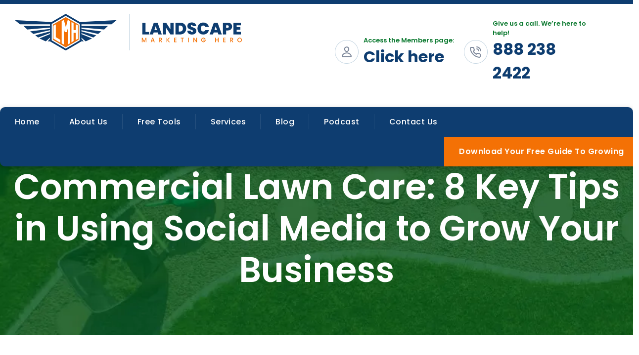

--- FILE ---
content_type: text/html; charset=UTF-8
request_url: https://landscapemarketinghero.com/commercial-lawn-care-8-key-tips-in-using-social-media-to-grow-your-business/
body_size: 27339
content:
<!DOCTYPE html>
<html lang="en-US">
<head><meta charset="UTF-8">
	
	<style id="jetpack-boost-critical-css">@media all{@font-face{font-family:feature-background;font-weight:400;font-style:normal;font-display:block}.sow-features-list .sow-icon-container{font-family:feature-background;speak:none;font-style:normal;font-weight:400;font-variant:normal;text-transform:none;line-height:1;-webkit-font-smoothing:antialiased;-moz-osx-font-smoothing:grayscale;display:inline-block;font-size:90px;position:relative;color:#404040}.sow-features-list .sow-icon-container.sow-container-round:before{content:"\e600"}.sow-features-list .sow-icon-container.sow-container-square:before{content:"\e603"}}@media all{.so-widget-sow-features-default-1f52127bfdc6 .sow-features-list{zoom:1}.so-widget-sow-features-default-1f52127bfdc6 .sow-features-list:before{content:'';display:block}.so-widget-sow-features-default-1f52127bfdc6 .sow-features-list:after{content:'';display:table;clear:both}.so-widget-sow-features-default-1f52127bfdc6 .sow-features-list .sow-features-feature{-ms-box-sizing:border-box;-moz-box-sizing:border-box;-webkit-box-sizing:border-box;box-sizing:border-box;padding:0 25px;position:relative;margin-bottom:40px}@media (min-width:520px){.so-widget-sow-features-default-1f52127bfdc6 .sow-features-list .sow-features-feature:nth-of-type(2n+1){padding-left:0;clear:left}.so-widget-sow-features-default-1f52127bfdc6 .sow-features-list .sow-features-feature:nth-of-type(2n){padding-right:0}}.so-widget-sow-features-default-1f52127bfdc6 .sow-features-list .sow-features-feature.sow-icon-container-position-right{text-align:left}.so-widget-sow-features-default-1f52127bfdc6 .sow-features-list .sow-features-feature.sow-icon-container-position-right .sow-icon-container{margin-right:10px}.so-widget-sow-features-default-1f52127bfdc6 .sow-features-list .sow-features-feature .sow-icon-container{font-size:48px;height:48px;text-decoration:none;width:48px;flex:0 0 48px;margin:auto}.so-widget-sow-features-default-1f52127bfdc6 .sow-features-list .sow-features-feature .sow-icon-container .sow-icon-image,.so-widget-sow-features-default-1f52127bfdc6 .sow-features-list .sow-features-feature .sow-icon-container:not(.sow-container-none) [class^=sow-icon-]{align-items:center;color:#fff;display:flex;height:48px;justify-content:center;position:absolute;text-decoration:none;top:0;width:48px;background-size:48px 48px;background-position:center;background-repeat:no-repeat}.so-widget-sow-features-default-1f52127bfdc6 .sow-features-list .sow-features-feature h5{margin:1em 0}.so-widget-sow-features-default-1f52127bfdc6 .sow-features-list .sow-features-feature p:last-child{margin-bottom:0}.so-widget-sow-features-default-1f52127bfdc6 .sow-features-list .sow-features-feature.sow-features-feature-last-row{margin-bottom:0}.so-widget-sow-features-default-1f52127bfdc6 .sow-features-list .sow-features-feature .textwidget{font-family:Poppins;font-weight:700;color:#0e3d70;font-size:32px;margin:auto}.so-widget-sow-features-default-1f52127bfdc6 .sow-features-list .sow-features-feature .textwidget>h5{font-family:Poppins;font-weight:600;color:#05762a;font-size:13px}@media (max-width:520px){.so-widget-sow-features-default-1f52127bfdc6 .sow-features-list.sow-features-responsive{margin:0}.so-widget-sow-features-default-1f52127bfdc6 .sow-features-list.sow-features-responsive .sow-features-feature{display:block!important;float:none!important;margin-bottom:40px;width:100%!important}.so-widget-sow-features-default-1f52127bfdc6 .sow-features-list.sow-features-responsive .sow-features-feature:last-child{margin-bottom:0}.so-widget-sow-features-default-1f52127bfdc6 .sow-features-list.sow-features-responsive .sow-icon-container-position-right .sow-icon-container{display:flex;justify-content:center;width:100%}}}@media all{.screen-reader-text{clip:rect(1px,1px,1px,1px);position:absolute!important}}@media all{.site-header{box-shadow:0 4px 4px rgba(0,0,0,.15);border-top:solid 8px #0e3d70}.site-header,nav.main-navigation{position:sticky;z-index:10}.site-header{top:0}nav.main-navigation{top:9em}.header-widget{width:47%;margin-top:.6em}.header-widget .sow-features-list .sow-features-feature.sow-icon-container-position-right,.inside-footer-widgets .sow-features-list .sow-features-feature.sow-icon-container-position-right{align-items:center}.header-widget .sow-features-list .sow-features-feature .textwidget>h5,.inside-footer-widgets .sow-features-list .sow-features-feature .textwidget>h5,.inside-footer-widgets .sow-features-list .sow-features-feature.sow-icon-container-position-right .textwidget{margin:0}.header-widget .sow-features-list .sow-features-feature .textwidget>p,.inside-footer-widgets .sow-features-list .sow-features-feature .textwidget>p{line-height:1em}.header-widget .sow-features-list .sow-features-feature .textwidget{margin:0!important}.main-navigation{position:relative}.inside-navigation{background:#0e3d70;border-radius:10px;position:absolute;top:-1.8em;left:0;right:0;filter:drop-shadow(0px 4px 6px rgba(0,0,0,.25))}.main-navigation li a:before{content:'';width:1px;height:31px;background-color:rgb(255 255 255 / .1);display:inline-block;position:absolute;right:0;bottom:0;top:0;margin-top:auto;margin-bottom:auto}.main-navigation li:last-child a:after,.main-navigation li:last-child a:before,.main-navigation li:nth-last-child(2) a:before{content:none}.main-navigation li:last-child{right:-.7em;position:relative;float:right}.main-navigation li:last-child a{font-weight:600;background:#f47105;border-radius:0 10px 10px 0}.page-hero.ct-pages h1{font-weight:600;font-size:70px}.single .site.grid-container{max-width:990px}.single.one-container .site-content{padding:60px 30px 120px}.ct-blog li{display:flex;align-items:center;gap:20px}.footer-widgets .widget{font-size:14px;line-height:1.8em}@media (max-width:780px){.inside-header{display:flex;justify-content:space-between;align-items:center}.header-widget{order:2;width:100%!important;margin-left:1em}.header-widget .sow-features-list .sow-features-feature .textwidget>h5{font-size:12px}.header-widget .sow-features-list .sow-features-feature .textwidget>p{font-size:20px}.header-widget .sow-features-list .sow-features-feature.sow-icon-container-position-right{flex-direction:column}.site-logo.mobile-header-logo img{height:100px!important}.inside-navigation{position:static;border-radius:0;padding:.5em 1em}.main-navigation li:last-child{position:static}.main-navigation li:last-child a{background-color:transparent}nav.main-navigation{top:0}.page-hero.ct-pages h1{font-size:40px}}@media (max-width:480px){.inside-header{flex-direction:column;gap:1em}.header-widget{margin-left:0!important;margin-top:0!important;display:none!important}.header-widget .sow-features-list .sow-features-feature .textwidget{text-align:center!important}.header-widget .sow-features-list .sow-features-feature.sow-icon-container-position-right{margin-bottom:18px!important}.header-widget .sow-features-list .sow-features-feature.sow-icon-container-position-right .sow-icon-container{margin-bottom:10px}.header-widget .sow-features-list .sow-features-feature .textwidget>h5{font-size:16px}}}@media all{.grid-100:after,.grid-100:before,.grid-container:after,.grid-container:before,[class*=mobile-grid-]:after,[class*=mobile-grid-]:before,[class*=tablet-grid-]:after,[class*=tablet-grid-]:before{content:".";display:block;overflow:hidden;visibility:hidden;font-size:0;line-height:0;width:0;height:0}.grid-100:after,.grid-container:after,[class*=mobile-grid-]:after,[class*=tablet-grid-]:after{clear:both}.grid-container{margin-left:auto;margin-right:auto;max-width:1200px;padding-left:10px;padding-right:10px}.grid-100,[class*=mobile-grid-],[class*=tablet-grid-]{box-sizing:border-box;padding-left:10px;padding-right:10px}.grid-parent{padding-left:0;padding-right:0}@media (max-width:767px){.mobile-grid-100{clear:both;width:100%}}@media (min-width:768px) and (max-width:1024px){.tablet-grid-100{clear:both;width:100%}}@media (min-width:1025px){.grid-100{clear:both;width:100%}}a,body,div,h1,h2,h3,h4,h5,html,iframe,li,p,span,ul{border:0;margin:0;padding:0}html{font-family:sans-serif;-webkit-text-size-adjust:100%;-ms-text-size-adjust:100%}article,aside,header,main,nav{display:block}ul{list-style:none}a{background-color:transparent}a img{border:0}body,button{font-family:-apple-system,system-ui,BlinkMacSystemFont,"Segoe UI",Helvetica,Arial,sans-serif,"Apple Color Emoji","Segoe UI Emoji","Segoe UI Symbol";font-weight:400;text-transform:none;font-size:17px;line-height:1.5}p{margin-bottom:1.5em}h1,h2,h3,h4,h5{font-family:inherit;font-size:100%;font-style:inherit;font-weight:inherit}h1{font-size:42px;margin-bottom:20px;line-height:1.2em;font-weight:400;text-transform:none}h2{font-size:35px;margin-bottom:20px;line-height:1.2em;font-weight:400;text-transform:none}h3{font-size:29px;margin-bottom:20px;line-height:1.2em;font-weight:400;text-transform:none}h4{font-size:24px}h5{font-size:20px}h4,h5{margin-bottom:20px}ul{margin:0 0 1.5em 3em}ul{list-style:disc}b{font-weight:700}img{height:auto;max-width:100%}button{font-size:100%;margin:0;vertical-align:baseline}button{border:1px solid transparent;background:#55555e;-webkit-appearance:button;padding:10px 20px;color:#fff}a{text-decoration:none}.alignleft{float:left;margin-right:1.5em}.alignright{float:right;margin-left:1.5em}.aligncenter{clear:both;display:block;margin:0 auto}.size-full,.size-medium{max-width:100%;height:auto}.screen-reader-text{border:0;clip:rect(1px,1px,1px,1px);-webkit-clip-path:inset(50%);clip-path:inset(50%);height:1px;margin:-1px;overflow:hidden;padding:0;position:absolute!important;width:1px;word-wrap:normal!important}.entry-content:after,.site-content:after,.site-header:after{content:"";display:table;clear:both}.main-navigation{z-index:100;padding:0;clear:both;display:block}.main-navigation a{display:block;text-decoration:none;font-weight:400;text-transform:none;font-size:15px}.main-navigation ul{list-style:none;margin:0;padding-left:0}.main-navigation .main-nav ul li a{padding-left:20px;padding-right:20px;line-height:60px}.inside-navigation{position:relative}.main-navigation li{float:left;position:relative}.site-header{position:relative}.inside-header{padding:20px 40px}.site-logo{display:inline-block;max-width:100%}.site-header .header-image{vertical-align:middle}.header-widget{float:right;overflow:hidden;max-width:50%}.header-widget .widget{padding:0 0 20px;margin-bottom:0}.header-widget .widget:last-child{padding-bottom:0}.entry-content:not(:first-child){margin-top:2em}.site-content{word-wrap:break-word}iframe{max-width:100%}.footer-widgets .widget :last-child{margin-bottom:0}.widget ul{margin:0}.widget{margin:0 0 30px;box-sizing:border-box}.widget:last-child{margin-bottom:0}.footer-widgets .widget{font-size:17px}.widget ul li{list-style-type:none;position:relative;padding-bottom:5px}.post{margin:0 0 2em}.one-container:not(.page) .inside-article{padding:0 0 30px 0}.one-container .site-content{padding:40px}.one-container .site-main>:last-child{margin-bottom:0}.page-header-image-single{line-height:0}.one-container .inside-article>[class*=page-header-]{margin-bottom:2em;margin-top:0}.container.grid-container{width:auto}.so-panel.widget{padding:0}.menu-toggle{display:none}.menu-toggle{padding:0 20px;line-height:60px;margin:0;font-weight:400;text-transform:none;font-size:15px}button.menu-toggle{background-color:transparent;width:100%;border:0;text-align:center}.menu-toggle .mobile-menu{padding-left:3px}@media (max-width:768px){.inside-header>:not(:last-child):not(.main-navigation){margin-bottom:20px}.site-header{text-align:center}.header-widget{float:none;max-width:100%;text-align:center}.content-area{float:none;width:100%;left:0;right:0}.site-main{margin-left:0!important;margin-right:0!important}.alignleft,.alignright{float:none;display:block;margin-left:auto;margin-right:auto}}}@media all{@font-face{font-family:GeneratePress;font-weight:400;font-style:normal}.generate-back-to-top:before,.menu-toggle:before{-moz-osx-font-smoothing:grayscale;-webkit-font-smoothing:antialiased;font-style:normal;font-variant:normal;text-rendering:auto;line-height:1}.menu-toggle:before{content:"\f0c9";font-family:GeneratePress;width:1.28571429em;text-align:center;display:inline-block}.generate-back-to-top:before{content:"\f106";font-family:GeneratePress}}@media all{.post-image-above-header .inside-article .featured-image{margin-top:0;margin-bottom:2em}.post-image-aligned-center .featured-image{text-align:center}}@media all{.site-logo.mobile-header-logo{display:flex;align-items:center;order:1;margin-right:auto;margin-left:10px}.site-logo.mobile-header-logo img{position:relative;vertical-align:middle;padding:10px 0;display:block;box-sizing:border-box}.main-navigation.mobile-header-navigation{display:none;float:none;margin-bottom:0}#mobile-header .inside-navigation,.main-navigation.has-branding .inside-navigation{flex-wrap:wrap;display:flex;align-items:center}.main-navigation .menu-toggle{flex-grow:1;width:auto}.main-navigation.has-branding .menu-toggle{flex-grow:0;order:3;padding-right:20px}.main-navigation:not(.slideout-navigation):not(.has-branding):not(.has-sticky-branding) .menu-toggle{order:1;flex-grow:1}.main-navigation:not(.slideout-navigation) .main-nav{order:4}.nav-aligned-left .main-navigation.has-branding:not(.slideout-navigation) .inside-navigation .main-nav{flex-grow:1}}@media all{.so-widget-sow-features-default-540312807088 .sow-features-list{zoom:1}.so-widget-sow-features-default-540312807088 .sow-features-list:before{content:'';display:block}.so-widget-sow-features-default-540312807088 .sow-features-list:after{content:'';display:table;clear:both}.so-widget-sow-features-default-540312807088 .sow-features-list .sow-features-feature{-ms-box-sizing:border-box;-moz-box-sizing:border-box;-webkit-box-sizing:border-box;box-sizing:border-box;padding:0 25px;position:relative;margin-bottom:40px}@media (min-width:520px){.so-widget-sow-features-default-540312807088 .sow-features-list .sow-features-feature:nth-of-type(n+1){padding-left:0;clear:left}.so-widget-sow-features-default-540312807088 .sow-features-list .sow-features-feature:nth-of-type(n){padding-right:0}}.so-widget-sow-features-default-540312807088 .sow-features-list .sow-features-feature.sow-icon-container-position-right{text-align:left}.so-widget-sow-features-default-540312807088 .sow-features-list .sow-features-feature.sow-icon-container-position-right .sow-icon-container{margin-right:10px}.so-widget-sow-features-default-540312807088 .sow-features-list .sow-features-feature .sow-icon-container{font-size:37px;height:37px;text-decoration:none;width:37px;flex:0 0 37px}.so-widget-sow-features-default-540312807088 .sow-features-list .sow-features-feature .sow-icon-container .sow-icon-image,.so-widget-sow-features-default-540312807088 .sow-features-list .sow-features-feature .sow-icon-container:not(.sow-container-none) [class^=sow-icon-]{align-items:center;color:#fff;display:flex;height:37px;justify-content:center;position:absolute;text-decoration:none;top:0;width:37px;background-size:19px 19px;background-position:center;background-repeat:no-repeat}.so-widget-sow-features-default-540312807088 .sow-features-list .sow-features-feature h5{margin:1em 0}.so-widget-sow-features-default-540312807088 .sow-features-list .sow-features-feature p:last-child{margin-bottom:0}.so-widget-sow-features-default-540312807088 .sow-features-list .sow-features-feature.sow-features-feature-last-row{margin-bottom:0}.so-widget-sow-features-default-540312807088 .sow-features-list .sow-features-feature .textwidget{font-family:Poppins;font-weight:700;color:#fff;font-size:17px;margin:auto}.so-widget-sow-features-default-540312807088 .sow-features-list .sow-features-feature .textwidget>h5{font-family:Poppins;font-weight:500;color:#c4d5e2;font-size:14px}@media (max-width:520px){.so-widget-sow-features-default-540312807088 .sow-features-list.sow-features-responsive{margin:0}.so-widget-sow-features-default-540312807088 .sow-features-list.sow-features-responsive .sow-features-feature{display:block!important;float:none!important;margin-bottom:40px;width:100%!important}.so-widget-sow-features-default-540312807088 .sow-features-list.sow-features-responsive .sow-features-feature:last-child{margin-bottom:0}.so-widget-sow-features-default-540312807088 .sow-features-list.sow-features-responsive .sow-icon-container-position-right .sow-icon-container{display:flex;justify-content:center;width:100%}}}@media all{.so-widget-sow-headline-default-313c3b021292 .sow-headline-container h4.sow-headline{font-family:Poppins;font-weight:600;text-align:left;color:#56ccf2;line-height:1.2em;font-size:14px;margin-top:0;margin-bottom:0}@media (max-width:780px){.so-widget-sow-headline-default-313c3b021292 .sow-headline-container h4.sow-headline{text-align:center}}.so-widget-sow-headline-default-313c3b021292 .sow-headline-container .decoration{line-height:0;text-align:left;margin-top:0;margin-bottom:0}@media (max-width:780px){.so-widget-sow-headline-default-313c3b021292 .sow-headline-container .decoration{text-align:center}}.so-widget-sow-headline-default-313c3b021292 .sow-headline-container .decoration .decoration-inside{height:1px;display:inline-block;border-top:2px solid #fff;width:100%;max-width:39px}.so-widget-sow-headline-default-313c3b021292 .sow-headline-container :first-child{margin-top:0!important}.so-widget-sow-headline-default-313c3b021292 .sow-headline-container :last-child{margin-bottom:0!important}}@media all{.panel-grid-cell .so-panel{zoom:1}.panel-grid-cell .so-panel:before{content:"";display:block}.panel-grid-cell .so-panel:after{content:"";display:table;clear:both}.panel-grid-cell .panel-last-child{margin-bottom:0}}@media all{@charset "UTF-8";ul{box-sizing:border-box}.aligncenter{clear:both}.screen-reader-text{border:0;clip:rect(1px,1px,1px,1px);-webkit-clip-path:inset(50%);clip-path:inset(50%);height:1px;margin:-1px;overflow:hidden;padding:0;position:absolute;width:1px;word-wrap:normal!important}html :where(img[class*=wp-image-]){height:auto;max-width:100%}}@media all{@charset "UTF-8";.screen-reader-text{clip:rect(1px,1px,1px,1px);word-wrap:normal!important;border:0;-webkit-clip-path:inset(50%);clip-path:inset(50%);height:1px;margin:-1px;overflow:hidden;padding:0;position:absolute!important;width:1px}}</style><meta name='robots' content='index, follow, max-image-preview:large, max-snippet:-1, max-video-preview:-1' />
	<style>img:is([sizes="auto" i], [sizes^="auto," i]) { contain-intrinsic-size: 3000px 1500px }</style>
	<meta name="viewport" content="width=device-width, initial-scale=1">
	<!-- This site is optimized with the Yoast SEO plugin v26.2 - https://yoast.com/wordpress/plugins/seo/ -->
	<title>Commercial Lawn Care: 8 Key Tips in Using Social Media to Grow Your Business - Landscape Marketing Hero</title>
<link data-rocket-preload as="style" href="https://fonts.googleapis.com/css?family=Poppins%3A600%2C700%7CPoppins%3A100%2C100italic%2C200%2C200italic%2C300%2C300italic%2Cregular%2Citalic%2C500%2C500italic%2C600%2C600italic%2C700%2C700italic%2C800%2C800italic%2C900%2C900italic%7CLora%3Aregular%2C500%2C600%2C700%2Citalic%2C500italic%2C600italic%2C700italic&#038;display=swap" rel="preload">
<link href="https://fonts.googleapis.com/css?family=Poppins%3A600%2C700%7CPoppins%3A100%2C100italic%2C200%2C200italic%2C300%2C300italic%2Cregular%2Citalic%2C500%2C500italic%2C600%2C600italic%2C700%2C700italic%2C800%2C800italic%2C900%2C900italic%7CLora%3Aregular%2C500%2C600%2C700%2Citalic%2C500italic%2C600italic%2C700italic&#038;display=swap" media="print" onload="this.media=&#039;all&#039;" rel="stylesheet">
<noscript><link rel="stylesheet" href="https://fonts.googleapis.com/css?family=Poppins%3A600%2C700%7CPoppins%3A100%2C100italic%2C200%2C200italic%2C300%2C300italic%2Cregular%2Citalic%2C500%2C500italic%2C600%2C600italic%2C700%2C700italic%2C800%2C800italic%2C900%2C900italic%7CLora%3Aregular%2C500%2C600%2C700%2Citalic%2C500italic%2C600italic%2C700italic&#038;display=swap"></noscript>
	<meta name="description" content="Looking for tips to boost your commercial lawn care business’s exposure? Landscape Marketing Hero brings you 8! Read them here." />
	<link rel="canonical" href="https://landscapemarketinghero.com/commercial-lawn-care-8-key-tips-in-using-social-media-to-grow-your-business/" />
	<meta property="og:locale" content="en_US" />
	<meta property="og:type" content="article" />
	<meta property="og:title" content="Commercial Lawn Care: 8 Key Tips in Using Social Media to Grow Your Business - Landscape Marketing Hero" />
	<meta property="og:description" content="Looking for tips to boost your commercial lawn care business’s exposure? Landscape Marketing Hero brings you 8! Read them here." />
	<meta property="og:url" content="https://landscapemarketinghero.com/commercial-lawn-care-8-key-tips-in-using-social-media-to-grow-your-business/" />
	<meta property="og:site_name" content="Landscape Marketing Hero" />
	<meta property="article:published_time" content="2023-01-26T17:40:57+00:00" />
	<meta property="og:image" content="https://i0.wp.com/landscapemarketinghero.com/wp-content/uploads/2023/01/Discover-8-tips-to-boost-your-commercial-lawn-care-business-on-social-media.jpg?fit=930%2C411&ssl=1" />
	<meta property="og:image:width" content="930" />
	<meta property="og:image:height" content="411" />
	<meta property="og:image:type" content="image/jpeg" />
	<meta name="author" content="Gabe Arnold" />
	<meta name="twitter:card" content="summary_large_image" />
	<meta name="twitter:label1" content="Written by" />
	<meta name="twitter:data1" content="Gabe Arnold" />
	<meta name="twitter:label2" content="Est. reading time" />
	<meta name="twitter:data2" content="9 minutes" />
	<script data-jetpack-boost="ignore" type="application/ld+json" class="yoast-schema-graph">{"@context":"https://schema.org","@graph":[{"@type":"Article","@id":"https://landscapemarketinghero.com/commercial-lawn-care-8-key-tips-in-using-social-media-to-grow-your-business/#article","isPartOf":{"@id":"https://landscapemarketinghero.com/commercial-lawn-care-8-key-tips-in-using-social-media-to-grow-your-business/"},"author":{"name":"Gabe Arnold","@id":"https://landscapemarketinghero.com/#/schema/person/0c95247d81415a9480f0100d3d790283"},"headline":"Commercial Lawn Care: 8 Key Tips in Using Social Media to Grow Your Business","datePublished":"2023-01-26T17:40:57+00:00","mainEntityOfPage":{"@id":"https://landscapemarketinghero.com/commercial-lawn-care-8-key-tips-in-using-social-media-to-grow-your-business/"},"wordCount":1720,"publisher":{"@id":"https://landscapemarketinghero.com/#organization"},"image":{"@id":"https://landscapemarketinghero.com/commercial-lawn-care-8-key-tips-in-using-social-media-to-grow-your-business/#primaryimage"},"thumbnailUrl":"https://i0.wp.com/landscapemarketinghero.com/wp-content/uploads/2023/01/Discover-8-tips-to-boost-your-commercial-lawn-care-business-on-social-media.jpg?fit=930%2C411&ssl=1","keywords":["Commercial Lawn Care"],"articleSection":["Blog"],"inLanguage":"en-US"},{"@type":"WebPage","@id":"https://landscapemarketinghero.com/commercial-lawn-care-8-key-tips-in-using-social-media-to-grow-your-business/","url":"https://landscapemarketinghero.com/commercial-lawn-care-8-key-tips-in-using-social-media-to-grow-your-business/","name":"Commercial Lawn Care: 8 Key Tips in Using Social Media to Grow Your Business - Landscape Marketing Hero","isPartOf":{"@id":"https://landscapemarketinghero.com/#website"},"primaryImageOfPage":{"@id":"https://landscapemarketinghero.com/commercial-lawn-care-8-key-tips-in-using-social-media-to-grow-your-business/#primaryimage"},"image":{"@id":"https://landscapemarketinghero.com/commercial-lawn-care-8-key-tips-in-using-social-media-to-grow-your-business/#primaryimage"},"thumbnailUrl":"https://i0.wp.com/landscapemarketinghero.com/wp-content/uploads/2023/01/Discover-8-tips-to-boost-your-commercial-lawn-care-business-on-social-media.jpg?fit=930%2C411&ssl=1","datePublished":"2023-01-26T17:40:57+00:00","description":"Looking for tips to boost your commercial lawn care business’s exposure? Landscape Marketing Hero brings you 8! Read them here.","breadcrumb":{"@id":"https://landscapemarketinghero.com/commercial-lawn-care-8-key-tips-in-using-social-media-to-grow-your-business/#breadcrumb"},"inLanguage":"en-US","potentialAction":[{"@type":"ReadAction","target":["https://landscapemarketinghero.com/commercial-lawn-care-8-key-tips-in-using-social-media-to-grow-your-business/"]}]},{"@type":"ImageObject","inLanguage":"en-US","@id":"https://landscapemarketinghero.com/commercial-lawn-care-8-key-tips-in-using-social-media-to-grow-your-business/#primaryimage","url":"https://i0.wp.com/landscapemarketinghero.com/wp-content/uploads/2023/01/Discover-8-tips-to-boost-your-commercial-lawn-care-business-on-social-media.jpg?fit=930%2C411&ssl=1","contentUrl":"https://i0.wp.com/landscapemarketinghero.com/wp-content/uploads/2023/01/Discover-8-tips-to-boost-your-commercial-lawn-care-business-on-social-media.jpg?fit=930%2C411&ssl=1","width":930,"height":411,"caption":"Discover 8 tips to boost your commercial lawn care business on social media!"},{"@type":"BreadcrumbList","@id":"https://landscapemarketinghero.com/commercial-lawn-care-8-key-tips-in-using-social-media-to-grow-your-business/#breadcrumb","itemListElement":[{"@type":"ListItem","position":1,"name":"Home","item":"https://landscapemarketinghero.com/"},{"@type":"ListItem","position":2,"name":"Commercial Lawn Care: 8 Key Tips in Using Social Media to Grow Your Business"}]},{"@type":"WebSite","@id":"https://landscapemarketinghero.com/#website","url":"https://landscapemarketinghero.com/","name":"Landscape Marketing Hero","description":"","publisher":{"@id":"https://landscapemarketinghero.com/#organization"},"potentialAction":[{"@type":"SearchAction","target":{"@type":"EntryPoint","urlTemplate":"https://landscapemarketinghero.com/?s={search_term_string}"},"query-input":{"@type":"PropertyValueSpecification","valueRequired":true,"valueName":"search_term_string"}}],"inLanguage":"en-US"},{"@type":"Organization","@id":"https://landscapemarketinghero.com/#organization","name":"Landscape Marketing Hero","url":"https://landscapemarketinghero.com/","logo":{"@type":"ImageObject","inLanguage":"en-US","@id":"https://landscapemarketinghero.com/#/schema/logo/image/","url":"https://landscapemarketinghero.com/wp-content/uploads/2022/06/LMH-Logo.svg","contentUrl":"https://landscapemarketinghero.com/wp-content/uploads/2022/06/LMH-Logo.svg","width":463,"height":74,"caption":"Landscape Marketing Hero"},"image":{"@id":"https://landscapemarketinghero.com/#/schema/logo/image/"}},{"@type":"Person","@id":"https://landscapemarketinghero.com/#/schema/person/0c95247d81415a9480f0100d3d790283","name":"Gabe Arnold","image":{"@type":"ImageObject","inLanguage":"en-US","@id":"https://landscapemarketinghero.com/#/schema/person/image/","url":"https://secure.gravatar.com/avatar/4160b63cd64bedc6371fe6f629a86780b3e7a4e56665a3667e09f554365e471f?s=96&d=mm&r=g","contentUrl":"https://secure.gravatar.com/avatar/4160b63cd64bedc6371fe6f629a86780b3e7a4e56665a3667e09f554365e471f?s=96&d=mm&r=g","caption":"Gabe Arnold"}}]}</script>
	<!-- / Yoast SEO plugin. -->


<link rel='dns-prefetch' href='//stats.wp.com' />
<link href='https://fonts.gstatic.com' crossorigin rel='preconnect' />
<link rel='preconnect' href='//i0.wp.com' />
<link href='https://fonts.googleapis.com' crossorigin rel='preconnect' />
<link rel='preconnect' href='//c0.wp.com' />
<link rel="alternate" type="application/rss+xml" title="Landscape Marketing Hero &raquo; Feed" href="https://landscapemarketinghero.com/feed/" />
<style id='wp-emoji-styles-inline-css'>

	img.wp-smiley, img.emoji {
		display: inline !important;
		border: none !important;
		box-shadow: none !important;
		height: 1em !important;
		width: 1em !important;
		margin: 0 0.07em !important;
		vertical-align: -0.1em !important;
		background: none !important;
		padding: 0 !important;
	}
</style>
<noscript><link data-minify="1" rel='stylesheet' id='wp-block-library-css' href='https://landscapemarketinghero.com/wp-content/cache/min/1/c/6.8.3/wp-includes/css/dist/block-library/style.min.css?ver=1768012529' media='all' />
</noscript><link data-minify="1" rel='stylesheet' id='wp-block-library-css' href='https://landscapemarketinghero.com/wp-content/cache/min/1/c/6.8.3/wp-includes/css/dist/block-library/style.min.css?ver=1768012529' media="not all" data-media="all" onload="this.media=this.dataset.media; delete this.dataset.media; this.removeAttribute( 'onload' );" />
<style id='classic-theme-styles-inline-css'>
/*! This file is auto-generated */
.wp-block-button__link{color:#fff;background-color:#32373c;border-radius:9999px;box-shadow:none;text-decoration:none;padding:calc(.667em + 2px) calc(1.333em + 2px);font-size:1.125em}.wp-block-file__button{background:#32373c;color:#fff;text-decoration:none}
</style>
<noscript><link data-minify="1" rel='stylesheet' id='wp-components-css' href='https://landscapemarketinghero.com/wp-content/cache/min/1/c/6.8.3/wp-includes/css/dist/components/style.min.css?ver=1768012529' media='all' />
</noscript><link data-minify="1" rel='stylesheet' id='wp-components-css' href='https://landscapemarketinghero.com/wp-content/cache/min/1/c/6.8.3/wp-includes/css/dist/components/style.min.css?ver=1768012529' media="not all" data-media="all" onload="this.media=this.dataset.media; delete this.dataset.media; this.removeAttribute( 'onload' );" />
<noscript><link data-minify="1" rel='stylesheet' id='wp-preferences-css' href='https://landscapemarketinghero.com/wp-content/cache/min/1/c/6.8.3/wp-includes/css/dist/preferences/style.min.css?ver=1768012529' media='all' />
</noscript><link data-minify="1" rel='stylesheet' id='wp-preferences-css' href='https://landscapemarketinghero.com/wp-content/cache/min/1/c/6.8.3/wp-includes/css/dist/preferences/style.min.css?ver=1768012529' media="not all" data-media="all" onload="this.media=this.dataset.media; delete this.dataset.media; this.removeAttribute( 'onload' );" />
<noscript><link data-minify="1" rel='stylesheet' id='wp-block-editor-css' href='https://landscapemarketinghero.com/wp-content/cache/min/1/c/6.8.3/wp-includes/css/dist/block-editor/style.min.css?ver=1768012529' media='all' />
</noscript><link data-minify="1" rel='stylesheet' id='wp-block-editor-css' href='https://landscapemarketinghero.com/wp-content/cache/min/1/c/6.8.3/wp-includes/css/dist/block-editor/style.min.css?ver=1768012529' media="not all" data-media="all" onload="this.media=this.dataset.media; delete this.dataset.media; this.removeAttribute( 'onload' );" />
<noscript><link data-minify="1" rel='stylesheet' id='popup-maker-block-library-style-css' href='https://landscapemarketinghero.com/wp-content/cache/min/1/wp-content/plugins/popup-maker/dist/packages/block-library-style.css?ver=1768012529' media='all' />
</noscript><link data-minify="1" rel='stylesheet' id='popup-maker-block-library-style-css' href='https://landscapemarketinghero.com/wp-content/cache/min/1/wp-content/plugins/popup-maker/dist/packages/block-library-style.css?ver=1768012529' media="not all" data-media="all" onload="this.media=this.dataset.media; delete this.dataset.media; this.removeAttribute( 'onload' );" />
<noscript><link data-minify="1" rel='stylesheet' id='mediaelement-css' href='https://landscapemarketinghero.com/wp-content/cache/min/1/c/6.8.3/wp-includes/js/mediaelement/mediaelementplayer-legacy.min.css?ver=1768012529' media='all' />
</noscript><link data-minify="1" rel='stylesheet' id='mediaelement-css' href='https://landscapemarketinghero.com/wp-content/cache/min/1/c/6.8.3/wp-includes/js/mediaelement/mediaelementplayer-legacy.min.css?ver=1768012529' media="not all" data-media="all" onload="this.media=this.dataset.media; delete this.dataset.media; this.removeAttribute( 'onload' );" />
<noscript><link data-minify="1" rel='stylesheet' id='wp-mediaelement-css' href='https://landscapemarketinghero.com/wp-content/cache/min/1/c/6.8.3/wp-includes/js/mediaelement/wp-mediaelement.min.css?ver=1768012529' media='all' />
</noscript><link data-minify="1" rel='stylesheet' id='wp-mediaelement-css' href='https://landscapemarketinghero.com/wp-content/cache/min/1/c/6.8.3/wp-includes/js/mediaelement/wp-mediaelement.min.css?ver=1768012529' media="not all" data-media="all" onload="this.media=this.dataset.media; delete this.dataset.media; this.removeAttribute( 'onload' );" />
<style id='jetpack-sharing-buttons-style-inline-css'>
.jetpack-sharing-buttons__services-list{display:flex;flex-direction:row;flex-wrap:wrap;gap:0;list-style-type:none;margin:5px;padding:0}.jetpack-sharing-buttons__services-list.has-small-icon-size{font-size:12px}.jetpack-sharing-buttons__services-list.has-normal-icon-size{font-size:16px}.jetpack-sharing-buttons__services-list.has-large-icon-size{font-size:24px}.jetpack-sharing-buttons__services-list.has-huge-icon-size{font-size:36px}@media print{.jetpack-sharing-buttons__services-list{display:none!important}}.editor-styles-wrapper .wp-block-jetpack-sharing-buttons{gap:0;padding-inline-start:0}ul.jetpack-sharing-buttons__services-list.has-background{padding:1.25em 2.375em}
</style>
<style id='global-styles-inline-css'>
:root{--wp--preset--aspect-ratio--square: 1;--wp--preset--aspect-ratio--4-3: 4/3;--wp--preset--aspect-ratio--3-4: 3/4;--wp--preset--aspect-ratio--3-2: 3/2;--wp--preset--aspect-ratio--2-3: 2/3;--wp--preset--aspect-ratio--16-9: 16/9;--wp--preset--aspect-ratio--9-16: 9/16;--wp--preset--color--black: #000000;--wp--preset--color--cyan-bluish-gray: #abb8c3;--wp--preset--color--white: #ffffff;--wp--preset--color--pale-pink: #f78da7;--wp--preset--color--vivid-red: #cf2e2e;--wp--preset--color--luminous-vivid-orange: #ff6900;--wp--preset--color--luminous-vivid-amber: #fcb900;--wp--preset--color--light-green-cyan: #7bdcb5;--wp--preset--color--vivid-green-cyan: #00d084;--wp--preset--color--pale-cyan-blue: #8ed1fc;--wp--preset--color--vivid-cyan-blue: #0693e3;--wp--preset--color--vivid-purple: #9b51e0;--wp--preset--color--contrast: var(--contrast);--wp--preset--color--contrast-2: var(--contrast-2);--wp--preset--color--contrast-3: var(--contrast-3);--wp--preset--color--base: var(--base);--wp--preset--color--base-2: var(--base-2);--wp--preset--color--base-3: var(--base-3);--wp--preset--color--accent: var(--accent);--wp--preset--color--global-color-sky-blue: var(--global-color-sky-blue);--wp--preset--gradient--vivid-cyan-blue-to-vivid-purple: linear-gradient(135deg,rgba(6,147,227,1) 0%,rgb(155,81,224) 100%);--wp--preset--gradient--light-green-cyan-to-vivid-green-cyan: linear-gradient(135deg,rgb(122,220,180) 0%,rgb(0,208,130) 100%);--wp--preset--gradient--luminous-vivid-amber-to-luminous-vivid-orange: linear-gradient(135deg,rgba(252,185,0,1) 0%,rgba(255,105,0,1) 100%);--wp--preset--gradient--luminous-vivid-orange-to-vivid-red: linear-gradient(135deg,rgba(255,105,0,1) 0%,rgb(207,46,46) 100%);--wp--preset--gradient--very-light-gray-to-cyan-bluish-gray: linear-gradient(135deg,rgb(238,238,238) 0%,rgb(169,184,195) 100%);--wp--preset--gradient--cool-to-warm-spectrum: linear-gradient(135deg,rgb(74,234,220) 0%,rgb(151,120,209) 20%,rgb(207,42,186) 40%,rgb(238,44,130) 60%,rgb(251,105,98) 80%,rgb(254,248,76) 100%);--wp--preset--gradient--blush-light-purple: linear-gradient(135deg,rgb(255,206,236) 0%,rgb(152,150,240) 100%);--wp--preset--gradient--blush-bordeaux: linear-gradient(135deg,rgb(254,205,165) 0%,rgb(254,45,45) 50%,rgb(107,0,62) 100%);--wp--preset--gradient--luminous-dusk: linear-gradient(135deg,rgb(255,203,112) 0%,rgb(199,81,192) 50%,rgb(65,88,208) 100%);--wp--preset--gradient--pale-ocean: linear-gradient(135deg,rgb(255,245,203) 0%,rgb(182,227,212) 50%,rgb(51,167,181) 100%);--wp--preset--gradient--electric-grass: linear-gradient(135deg,rgb(202,248,128) 0%,rgb(113,206,126) 100%);--wp--preset--gradient--midnight: linear-gradient(135deg,rgb(2,3,129) 0%,rgb(40,116,252) 100%);--wp--preset--font-size--small: 13px;--wp--preset--font-size--medium: 20px;--wp--preset--font-size--large: 36px;--wp--preset--font-size--x-large: 42px;--wp--preset--spacing--20: 0.44rem;--wp--preset--spacing--30: 0.67rem;--wp--preset--spacing--40: 1rem;--wp--preset--spacing--50: 1.5rem;--wp--preset--spacing--60: 2.25rem;--wp--preset--spacing--70: 3.38rem;--wp--preset--spacing--80: 5.06rem;--wp--preset--shadow--natural: 6px 6px 9px rgba(0, 0, 0, 0.2);--wp--preset--shadow--deep: 12px 12px 50px rgba(0, 0, 0, 0.4);--wp--preset--shadow--sharp: 6px 6px 0px rgba(0, 0, 0, 0.2);--wp--preset--shadow--outlined: 6px 6px 0px -3px rgba(255, 255, 255, 1), 6px 6px rgba(0, 0, 0, 1);--wp--preset--shadow--crisp: 6px 6px 0px rgba(0, 0, 0, 1);}:where(.is-layout-flex){gap: 0.5em;}:where(.is-layout-grid){gap: 0.5em;}body .is-layout-flex{display: flex;}.is-layout-flex{flex-wrap: wrap;align-items: center;}.is-layout-flex > :is(*, div){margin: 0;}body .is-layout-grid{display: grid;}.is-layout-grid > :is(*, div){margin: 0;}:where(.wp-block-columns.is-layout-flex){gap: 2em;}:where(.wp-block-columns.is-layout-grid){gap: 2em;}:where(.wp-block-post-template.is-layout-flex){gap: 1.25em;}:where(.wp-block-post-template.is-layout-grid){gap: 1.25em;}.has-black-color{color: var(--wp--preset--color--black) !important;}.has-cyan-bluish-gray-color{color: var(--wp--preset--color--cyan-bluish-gray) !important;}.has-white-color{color: var(--wp--preset--color--white) !important;}.has-pale-pink-color{color: var(--wp--preset--color--pale-pink) !important;}.has-vivid-red-color{color: var(--wp--preset--color--vivid-red) !important;}.has-luminous-vivid-orange-color{color: var(--wp--preset--color--luminous-vivid-orange) !important;}.has-luminous-vivid-amber-color{color: var(--wp--preset--color--luminous-vivid-amber) !important;}.has-light-green-cyan-color{color: var(--wp--preset--color--light-green-cyan) !important;}.has-vivid-green-cyan-color{color: var(--wp--preset--color--vivid-green-cyan) !important;}.has-pale-cyan-blue-color{color: var(--wp--preset--color--pale-cyan-blue) !important;}.has-vivid-cyan-blue-color{color: var(--wp--preset--color--vivid-cyan-blue) !important;}.has-vivid-purple-color{color: var(--wp--preset--color--vivid-purple) !important;}.has-black-background-color{background-color: var(--wp--preset--color--black) !important;}.has-cyan-bluish-gray-background-color{background-color: var(--wp--preset--color--cyan-bluish-gray) !important;}.has-white-background-color{background-color: var(--wp--preset--color--white) !important;}.has-pale-pink-background-color{background-color: var(--wp--preset--color--pale-pink) !important;}.has-vivid-red-background-color{background-color: var(--wp--preset--color--vivid-red) !important;}.has-luminous-vivid-orange-background-color{background-color: var(--wp--preset--color--luminous-vivid-orange) !important;}.has-luminous-vivid-amber-background-color{background-color: var(--wp--preset--color--luminous-vivid-amber) !important;}.has-light-green-cyan-background-color{background-color: var(--wp--preset--color--light-green-cyan) !important;}.has-vivid-green-cyan-background-color{background-color: var(--wp--preset--color--vivid-green-cyan) !important;}.has-pale-cyan-blue-background-color{background-color: var(--wp--preset--color--pale-cyan-blue) !important;}.has-vivid-cyan-blue-background-color{background-color: var(--wp--preset--color--vivid-cyan-blue) !important;}.has-vivid-purple-background-color{background-color: var(--wp--preset--color--vivid-purple) !important;}.has-black-border-color{border-color: var(--wp--preset--color--black) !important;}.has-cyan-bluish-gray-border-color{border-color: var(--wp--preset--color--cyan-bluish-gray) !important;}.has-white-border-color{border-color: var(--wp--preset--color--white) !important;}.has-pale-pink-border-color{border-color: var(--wp--preset--color--pale-pink) !important;}.has-vivid-red-border-color{border-color: var(--wp--preset--color--vivid-red) !important;}.has-luminous-vivid-orange-border-color{border-color: var(--wp--preset--color--luminous-vivid-orange) !important;}.has-luminous-vivid-amber-border-color{border-color: var(--wp--preset--color--luminous-vivid-amber) !important;}.has-light-green-cyan-border-color{border-color: var(--wp--preset--color--light-green-cyan) !important;}.has-vivid-green-cyan-border-color{border-color: var(--wp--preset--color--vivid-green-cyan) !important;}.has-pale-cyan-blue-border-color{border-color: var(--wp--preset--color--pale-cyan-blue) !important;}.has-vivid-cyan-blue-border-color{border-color: var(--wp--preset--color--vivid-cyan-blue) !important;}.has-vivid-purple-border-color{border-color: var(--wp--preset--color--vivid-purple) !important;}.has-vivid-cyan-blue-to-vivid-purple-gradient-background{background: var(--wp--preset--gradient--vivid-cyan-blue-to-vivid-purple) !important;}.has-light-green-cyan-to-vivid-green-cyan-gradient-background{background: var(--wp--preset--gradient--light-green-cyan-to-vivid-green-cyan) !important;}.has-luminous-vivid-amber-to-luminous-vivid-orange-gradient-background{background: var(--wp--preset--gradient--luminous-vivid-amber-to-luminous-vivid-orange) !important;}.has-luminous-vivid-orange-to-vivid-red-gradient-background{background: var(--wp--preset--gradient--luminous-vivid-orange-to-vivid-red) !important;}.has-very-light-gray-to-cyan-bluish-gray-gradient-background{background: var(--wp--preset--gradient--very-light-gray-to-cyan-bluish-gray) !important;}.has-cool-to-warm-spectrum-gradient-background{background: var(--wp--preset--gradient--cool-to-warm-spectrum) !important;}.has-blush-light-purple-gradient-background{background: var(--wp--preset--gradient--blush-light-purple) !important;}.has-blush-bordeaux-gradient-background{background: var(--wp--preset--gradient--blush-bordeaux) !important;}.has-luminous-dusk-gradient-background{background: var(--wp--preset--gradient--luminous-dusk) !important;}.has-pale-ocean-gradient-background{background: var(--wp--preset--gradient--pale-ocean) !important;}.has-electric-grass-gradient-background{background: var(--wp--preset--gradient--electric-grass) !important;}.has-midnight-gradient-background{background: var(--wp--preset--gradient--midnight) !important;}.has-small-font-size{font-size: var(--wp--preset--font-size--small) !important;}.has-medium-font-size{font-size: var(--wp--preset--font-size--medium) !important;}.has-large-font-size{font-size: var(--wp--preset--font-size--large) !important;}.has-x-large-font-size{font-size: var(--wp--preset--font-size--x-large) !important;}
:where(.wp-block-post-template.is-layout-flex){gap: 1.25em;}:where(.wp-block-post-template.is-layout-grid){gap: 1.25em;}
:where(.wp-block-columns.is-layout-flex){gap: 2em;}:where(.wp-block-columns.is-layout-grid){gap: 2em;}
:root :where(.wp-block-pullquote){font-size: 1.5em;line-height: 1.6;}
</style>
<noscript><link data-minify="1" rel='stylesheet' id='siteorigin-widgets-css' href='https://landscapemarketinghero.com/wp-content/cache/min/1/wp-content/plugins/so-widgets-bundle/widgets/features/css/style.css?ver=1768012529' media='all' />
</noscript><link data-minify="1" rel='stylesheet' id='siteorigin-widgets-css' href='https://landscapemarketinghero.com/wp-content/cache/min/1/wp-content/plugins/so-widgets-bundle/widgets/features/css/style.css?ver=1768012529' media="not all" data-media="all" onload="this.media=this.dataset.media; delete this.dataset.media; this.removeAttribute( 'onload' );" />
<noscript>
</noscript>
<noscript><link data-minify="1" rel='stylesheet' id='sow-features-default-83f4219625d0-css' href='https://landscapemarketinghero.com/wp-content/cache/min/1/wp-content/uploads/siteorigin-widgets/sow-features-default-83f4219625d0.css?ver=1768012529' media='all' />
</noscript><link data-minify="1" rel='stylesheet' id='sow-features-default-83f4219625d0-css' href='https://landscapemarketinghero.com/wp-content/cache/min/1/wp-content/uploads/siteorigin-widgets/sow-features-default-83f4219625d0.css?ver=1768012529' media="not all" data-media="all" onload="this.media=this.dataset.media; delete this.dataset.media; this.removeAttribute( 'onload' );" />
<noscript><link rel='stylesheet' id='wp-show-posts-css' href='https://landscapemarketinghero.com/wp-content/plugins/wp-show-posts/css/wp-show-posts-min.css?ver=1.1.6' media='all' />
</noscript><link rel='stylesheet' id='wp-show-posts-css' href='https://landscapemarketinghero.com/wp-content/plugins/wp-show-posts/css/wp-show-posts-min.css?ver=1.1.6' media="not all" data-media="all" onload="this.media=this.dataset.media; delete this.dataset.media; this.removeAttribute( 'onload' );" />
<noscript><link rel='stylesheet' id='parent-style-css' href='https://landscapemarketinghero.com/wp-content/themes/generatepress/style.css?ver=ca836742c6c2c673cc1542419dc09f7b' media='all' />
</noscript><link rel='stylesheet' id='parent-style-css' href='https://landscapemarketinghero.com/wp-content/themes/generatepress/style.css?ver=ca836742c6c2c673cc1542419dc09f7b' media="not all" data-media="all" onload="this.media=this.dataset.media; delete this.dataset.media; this.removeAttribute( 'onload' );" />
<noscript><link data-minify="1" rel='stylesheet' id='child-style-css' href='https://landscapemarketinghero.com/wp-content/cache/min/1/wp-content/themes/generatepress-child/style.css?ver=1768012529' media='all' />
</noscript><link data-minify="1" rel='stylesheet' id='child-style-css' href='https://landscapemarketinghero.com/wp-content/cache/min/1/wp-content/themes/generatepress-child/style.css?ver=1768012529' media="not all" data-media="all" onload="this.media=this.dataset.media; delete this.dataset.media; this.removeAttribute( 'onload' );" />
<noscript><link rel='stylesheet' id='generate-style-css' href='https://landscapemarketinghero.com/wp-content/themes/generatepress/assets/css/all.min.css?ver=3.6.0' media='all' />
</noscript><link rel='stylesheet' id='generate-style-css' href='https://landscapemarketinghero.com/wp-content/themes/generatepress/assets/css/all.min.css?ver=3.6.0' media="not all" data-media="all" onload="this.media=this.dataset.media; delete this.dataset.media; this.removeAttribute( 'onload' );" />
<style id='generate-style-inline-css'>
body{background-color:var(--base-3);color:#3a3a3a;}a{color:#00531B;}a:hover, a:focus, a:active{color:#000000;}body .grid-container{max-width:1300px;}.wp-block-group__inner-container{max-width:1300px;margin-left:auto;margin-right:auto;}.site-header .header-image{width:460px;}.generate-back-to-top{font-size:20px;border-radius:3px;position:fixed;bottom:30px;right:30px;line-height:40px;width:40px;text-align:center;z-index:10;transition:opacity 300ms ease-in-out;opacity:0.1;transform:translateY(1000px);}.generate-back-to-top__show{opacity:1;transform:translateY(0);}:root{--contrast:#3A3D4B;--contrast-2:#575760;--contrast-3:#0E3D70;--base:#C4D5E2;--base-2:#f7f8f9;--base-3:#ffffff;--accent:#0075BA;--global-color-sky-blue:#56CCF2;}:root .has-contrast-color{color:var(--contrast);}:root .has-contrast-background-color{background-color:var(--contrast);}:root .has-contrast-2-color{color:var(--contrast-2);}:root .has-contrast-2-background-color{background-color:var(--contrast-2);}:root .has-contrast-3-color{color:var(--contrast-3);}:root .has-contrast-3-background-color{background-color:var(--contrast-3);}:root .has-base-color{color:var(--base);}:root .has-base-background-color{background-color:var(--base);}:root .has-base-2-color{color:var(--base-2);}:root .has-base-2-background-color{background-color:var(--base-2);}:root .has-base-3-color{color:var(--base-3);}:root .has-base-3-background-color{background-color:var(--base-3);}:root .has-accent-color{color:var(--accent);}:root .has-accent-background-color{background-color:var(--accent);}:root .has-global-color-sky-blue-color{color:var(--global-color-sky-blue);}:root .has-global-color-sky-blue-background-color{background-color:var(--global-color-sky-blue);}body, button, input, select, textarea{font-family:Poppins, sans-serif;}.main-title{font-size:45px;}h1{font-family:Poppins, sans-serif;font-weight:600;font-size:35px;}h2{font-family:Poppins, sans-serif;font-weight:600;font-size:28px;}h3{font-family:Poppins, sans-serif;font-size:20px;}.site-info{font-family:Poppins, sans-serif;font-size:13px;line-height:1.2em;}.main-navigation a, .main-navigation .menu-toggle, .main-navigation .menu-bar-items{font-family:Poppins, sans-serif;font-weight:500;text-transform:capitalize;font-size:16px;letter-spacing:0.03em;line-height:1.3em;}.note-top .textwidget>p{font-family:Lora, serif;font-size:18px;line-height:23px;}@media (max-width: 1024px){.note-top .textwidget>p{font-size:16px;}}.top-bar{background-color:#636363;color:#ffffff;}.top-bar a{color:#ffffff;}.top-bar a:hover{color:#303030;}.site-header{background-color:#ffffff;color:#808A9C;}.site-header a{color:#0E3D70;}.site-header a:hover{color:var(--accent);}.main-title a,.main-title a:hover{color:#222222;}.site-description{color:#757575;}.main-navigation .main-nav ul li a, .main-navigation .menu-toggle, .main-navigation .menu-bar-items{color:#ffffff;}.main-navigation .main-nav ul li:not([class*="current-menu-"]):hover > a, .main-navigation .main-nav ul li:not([class*="current-menu-"]):focus > a, .main-navigation .main-nav ul li.sfHover:not([class*="current-menu-"]) > a, .main-navigation .menu-bar-item:hover > a, .main-navigation .menu-bar-item.sfHover > a{color:#ffffff;}button.menu-toggle:hover,button.menu-toggle:focus,.main-navigation .mobile-bar-items a,.main-navigation .mobile-bar-items a:hover,.main-navigation .mobile-bar-items a:focus{color:#ffffff;}.main-navigation .main-nav ul li[class*="current-menu-"] > a{color:#ffffff;}.navigation-search input[type="search"],.navigation-search input[type="search"]:active, .navigation-search input[type="search"]:focus, .main-navigation .main-nav ul li.search-item.active > a, .main-navigation .menu-bar-items .search-item.active > a{color:#ffffff;}.main-navigation ul ul{background-color:var(--base-3);}.main-navigation .main-nav ul ul li a{color:#ffffff;}.main-navigation .main-nav ul ul li:not([class*="current-menu-"]):hover > a,.main-navigation .main-nav ul ul li:not([class*="current-menu-"]):focus > a, .main-navigation .main-nav ul ul li.sfHover:not([class*="current-menu-"]) > a{color:#ffffff;background-color:var(--base-3);}.main-navigation .main-nav ul ul li[class*="current-menu-"] > a{color:#ffffff;background-color:var(--base-3);}.separate-containers .inside-article, .separate-containers .comments-area, .separate-containers .page-header, .one-container .container, .separate-containers .paging-navigation, .inside-page-header{background-color:#ffffff;}.inside-article a,.paging-navigation a,.comments-area a,.page-header a{color:var(--accent);}.inside-article a:hover,.paging-navigation a:hover,.comments-area a:hover,.page-header a:hover{color:var(--contrast-3);}.entry-meta{color:#595959;}.entry-meta a{color:#595959;}.entry-meta a:hover{color:#1e73be;}.sidebar .widget{background-color:#ffffff;}.sidebar .widget .widget-title{color:#000000;}.footer-widgets{color:#F2F2F2;background-color:var(--contrast-3);}.footer-widgets a{color:#F2F2F2;}.footer-widgets a:hover{color:var(--global-color-sky-blue);}.footer-widgets .widget-title{color:#000000;}.site-info{color:var(--base);background-color:var(--contrast-3);}.site-info a{color:var(--global-color-sky-blue);}.site-info a:hover{color:var(--accent);}.footer-bar .widget_nav_menu .current-menu-item a{color:var(--accent);}input[type="text"],input[type="email"],input[type="url"],input[type="password"],input[type="search"],input[type="tel"],input[type="number"],textarea,select{color:#666666;background-color:#fafafa;border-color:#cccccc;}input[type="text"]:focus,input[type="email"]:focus,input[type="url"]:focus,input[type="password"]:focus,input[type="search"]:focus,input[type="tel"]:focus,input[type="number"]:focus,textarea:focus,select:focus{color:#666666;background-color:#ffffff;border-color:#bfbfbf;}button,html input[type="button"],input[type="reset"],input[type="submit"],a.button,a.wp-block-button__link:not(.has-background){color:#ffffff;background-color:#F47105;}button:hover,html input[type="button"]:hover,input[type="reset"]:hover,input[type="submit"]:hover,a.button:hover,button:focus,html input[type="button"]:focus,input[type="reset"]:focus,input[type="submit"]:focus,a.button:focus,a.wp-block-button__link:not(.has-background):active,a.wp-block-button__link:not(.has-background):focus,a.wp-block-button__link:not(.has-background):hover{color:#ffffff;background-color:#eb720e;}a.generate-back-to-top{background-color:rgba( 0,0,0,0.4 );color:#ffffff;}a.generate-back-to-top:hover,a.generate-back-to-top:focus{background-color:rgba( 0,0,0,0.6 );color:#ffffff;}:root{--gp-search-modal-bg-color:var(--base-3);--gp-search-modal-text-color:var(--contrast);--gp-search-modal-overlay-bg-color:rgba(0,0,0,0.2);}@media (max-width: 768px){.main-navigation .menu-bar-item:hover > a, .main-navigation .menu-bar-item.sfHover > a{background:none;color:#ffffff;}}.inside-top-bar{padding:10px;}.inside-header{padding:20px 30px 50px 30px;}.separate-containers .inside-article, .separate-containers .comments-area, .separate-containers .page-header, .separate-containers .paging-navigation, .one-container .site-content, .inside-page-header{padding:40px 20px 75px 20px;}.site-main .wp-block-group__inner-container{padding:40px 20px 75px 20px;}.entry-content .alignwide, body:not(.no-sidebar) .entry-content .alignfull{margin-left:-20px;width:calc(100% + 40px);max-width:calc(100% + 40px);}.one-container.right-sidebar .site-main,.one-container.both-right .site-main{margin-right:20px;}.one-container.left-sidebar .site-main,.one-container.both-left .site-main{margin-left:20px;}.one-container.both-sidebars .site-main{margin:0px 20px 0px 20px;}.main-navigation .main-nav ul li a,.menu-toggle,.main-navigation .mobile-bar-items a{padding-left:30px;padding-right:30px;}.main-navigation .main-nav ul ul li a{padding:10px 30px 10px 30px;}.rtl .menu-item-has-children .dropdown-menu-toggle{padding-left:30px;}.menu-item-has-children .dropdown-menu-toggle{padding-right:30px;}.rtl .main-navigation .main-nav ul li.menu-item-has-children > a{padding-right:30px;}.footer-widgets{padding:40px 40px 0px 40px;}.site-info{padding:20px;}@media (max-width:768px){.separate-containers .inside-article, .separate-containers .comments-area, .separate-containers .page-header, .separate-containers .paging-navigation, .one-container .site-content, .inside-page-header{padding:30px 30px 80px 30px;}.site-main .wp-block-group__inner-container{padding:30px 30px 80px 30px;}.inside-header{padding-top:20px;padding-right:20px;padding-bottom:20px;padding-left:20px;}.footer-widgets{padding-top:30px;padding-right:20px;padding-bottom:0px;padding-left:20px;}.site-info{padding-right:10px;padding-left:10px;}.entry-content .alignwide, body:not(.no-sidebar) .entry-content .alignfull{margin-left:-30px;width:calc(100% + 60px);max-width:calc(100% + 60px);}}.one-container .sidebar .widget{padding:0px;}@media (max-width: 768px){.main-navigation .menu-toggle,.main-navigation .mobile-bar-items,.sidebar-nav-mobile:not(#sticky-placeholder){display:block;}.main-navigation ul,.gen-sidebar-nav{display:none;}[class*="nav-float-"] .site-header .inside-header > *{float:none;clear:both;}}
.dynamic-author-image-rounded{border-radius:100%;}.dynamic-featured-image, .dynamic-author-image{vertical-align:middle;}.one-container.blog .dynamic-content-template:not(:last-child), .one-container.archive .dynamic-content-template:not(:last-child){padding-bottom:0px;}.dynamic-entry-excerpt > p:last-child{margin-bottom:0px;}
.page-hero{background-image:url(https://i0.wp.com/landscapemarketinghero.com/wp-content/uploads/2022/05/default-page-background.jpg?fit=1920%2C283&#038;ssl=1);background-size:cover;background-repeat:no-repeat;color:#ffffff;padding-top:90px;padding-right:20px;padding-bottom:90px;padding-left:20px;text-align:center;box-sizing:border-box;}.page-hero h1, .page-hero h2, .page-hero h3, .page-hero h4, .page-hero h5, .page-hero h6{color:#ffffff;}.inside-page-hero > *:last-child{margin-bottom:0px;}.page-hero time.updated{display:none;}
</style>
<noscript><link data-minify="1" rel='stylesheet' id='generate-font-icons-css' href='https://landscapemarketinghero.com/wp-content/cache/min/1/wp-content/themes/generatepress/assets/css/components/font-icons.min.css?ver=1768012529' media='all' />
</noscript><link data-minify="1" rel='stylesheet' id='generate-font-icons-css' href='https://landscapemarketinghero.com/wp-content/cache/min/1/wp-content/themes/generatepress/assets/css/components/font-icons.min.css?ver=1768012529' media="not all" data-media="all" onload="this.media=this.dataset.media; delete this.dataset.media; this.removeAttribute( 'onload' );" />
<noscript><link data-minify="1" rel='stylesheet' id='generate-child-css' href='https://landscapemarketinghero.com/wp-content/cache/min/1/wp-content/themes/generatepress-child/style.css?ver=1768012529' media='all' />
</noscript><link data-minify="1" rel='stylesheet' id='generate-child-css' href='https://landscapemarketinghero.com/wp-content/cache/min/1/wp-content/themes/generatepress-child/style.css?ver=1768012529' media="not all" data-media="all" onload="this.media=this.dataset.media; delete this.dataset.media; this.removeAttribute( 'onload' );" />
<noscript>
</noscript>
<noscript><link rel='stylesheet' id='generate-blog-images-css' href='https://landscapemarketinghero.com/wp-content/plugins/gp-premium/blog/functions/css/featured-images.min.css?ver=2.5.5' media='all' />
</noscript><link rel='stylesheet' id='generate-blog-images-css' href='https://landscapemarketinghero.com/wp-content/plugins/gp-premium/blog/functions/css/featured-images.min.css?ver=2.5.5' media="not all" data-media="all" onload="this.media=this.dataset.media; delete this.dataset.media; this.removeAttribute( 'onload' );" />
<noscript><link rel='stylesheet' id='generate-navigation-branding-css' href='https://landscapemarketinghero.com/wp-content/plugins/gp-premium/menu-plus/functions/css/navigation-branding.min.css?ver=2.5.5' media='all' />
</noscript><link rel='stylesheet' id='generate-navigation-branding-css' href='https://landscapemarketinghero.com/wp-content/plugins/gp-premium/menu-plus/functions/css/navigation-branding.min.css?ver=2.5.5' media="not all" data-media="all" onload="this.media=this.dataset.media; delete this.dataset.media; this.removeAttribute( 'onload' );" />
<style id='generate-navigation-branding-inline-css'>
@media (max-width: 768px){.site-header, #site-navigation, #sticky-navigation{display:none !important;opacity:0.0;}#mobile-header{display:block !important;width:100% !important;}#mobile-header .main-nav > ul{display:none;}#mobile-header.toggled .main-nav > ul, #mobile-header .menu-toggle, #mobile-header .mobile-bar-items{display:block;}#mobile-header .main-nav{-ms-flex:0 0 100%;flex:0 0 100%;-webkit-box-ordinal-group:5;-ms-flex-order:4;order:4;}}.navigation-branding img, .site-logo.mobile-header-logo img{height:60px;width:auto;}.navigation-branding .main-title{line-height:60px;}@media (max-width: 1310px){#site-navigation .navigation-branding, #sticky-navigation .navigation-branding{margin-left:10px;}}@media (max-width: 768px){.main-navigation:not(.slideout-navigation) .main-nav{-ms-flex:0 0 100%;flex:0 0 100%;}.main-navigation:not(.slideout-navigation) .inside-navigation{-ms-flex-wrap:wrap;flex-wrap:wrap;display:-webkit-box;display:-ms-flexbox;display:flex;}.nav-aligned-center .navigation-branding, .nav-aligned-left .navigation-branding{margin-right:auto;}.nav-aligned-center  .main-navigation.has-branding:not(.slideout-navigation) .inside-navigation .main-nav,.nav-aligned-center  .main-navigation.has-sticky-branding.navigation-stick .inside-navigation .main-nav,.nav-aligned-left  .main-navigation.has-branding:not(.slideout-navigation) .inside-navigation .main-nav,.nav-aligned-left  .main-navigation.has-sticky-branding.navigation-stick .inside-navigation .main-nav{margin-right:0px;}}
</style>
<link rel="https://api.w.org/" href="https://landscapemarketinghero.com/wp-json/" /><link rel="alternate" title="JSON" type="application/json" href="https://landscapemarketinghero.com/wp-json/wp/v2/posts/14761" /><link rel="EditURI" type="application/rsd+xml" title="RSD" href="https://landscapemarketinghero.com/xmlrpc.php?rsd" />

<link rel='shortlink' href='https://landscapemarketinghero.com/?p=14761' />
<link rel="alternate" title="oEmbed (JSON)" type="application/json+oembed" href="https://landscapemarketinghero.com/wp-json/oembed/1.0/embed?url=https%3A%2F%2Flandscapemarketinghero.com%2Fcommercial-lawn-care-8-key-tips-in-using-social-media-to-grow-your-business%2F" />
<link rel="alternate" title="oEmbed (XML)" type="text/xml+oembed" href="https://landscapemarketinghero.com/wp-json/oembed/1.0/embed?url=https%3A%2F%2Flandscapemarketinghero.com%2Fcommercial-lawn-care-8-key-tips-in-using-social-media-to-grow-your-business%2F&#038;format=xml" />
	<style>img#wpstats{display:none}</style>
		<meta name="facebook-domain-verification" content="qcr1pdwajo3d78k2og8x244i1i86q0" />
<!-- Hotjar Tracking Code for https://landscapemarketinghero.com/ -->
<link rel="icon" href="https://i0.wp.com/landscapemarketinghero.com/wp-content/uploads/2022/06/LMH-Favicon.png?fit=32%2C32&#038;ssl=1" sizes="32x32" />
<link rel="icon" href="https://i0.wp.com/landscapemarketinghero.com/wp-content/uploads/2022/06/LMH-Favicon.png?fit=192%2C192&#038;ssl=1" sizes="192x192" />
<link rel="apple-touch-icon" href="https://i0.wp.com/landscapemarketinghero.com/wp-content/uploads/2022/06/LMH-Favicon.png?fit=180%2C180&#038;ssl=1" />
<meta name="msapplication-TileImage" content="https://i0.wp.com/landscapemarketinghero.com/wp-content/uploads/2022/06/LMH-Favicon.png?fit=270%2C270&#038;ssl=1" />
		<style id="wp-custom-css">
			.siteorigin-widget-tinymce ol li {
list-style-position: inside;
padding: 0 15px;
}

.siteorigin-widget-tinymce ul li {
list-style-type: disc;
list-style-position: inside;
	padding: 0 15px; }		</style>
		<meta name="generator" content="WP Rocket 3.20.0.2" data-wpr-features="wpr_delay_js wpr_defer_js wpr_minify_js wpr_minify_css wpr_desktop" /></head>

<body data-rsssl=1 class="wp-singular post-template-default single single-post postid-14761 single-format-standard wp-custom-logo wp-embed-responsive wp-theme-generatepress wp-child-theme-generatepress-child post-image-above-header post-image-aligned-center sticky-menu-fade mobile-header mobile-header-logo no-sidebar nav-below-header one-container fluid-header active-footer-widgets-1 nav-aligned-left header-aligned-left dropdown-hover featured-image-active" itemtype="https://schema.org/Blog" itemscope>
	<a class="screen-reader-text skip-link" href="#content" title="Skip to content">Skip to content</a>		<header class="site-header" id="masthead" aria-label="Site"  itemtype="https://schema.org/WPHeader" itemscope>
			<div data-rocket-location-hash="80daf0585775810d67011ef7beef26e4" class="inside-header grid-container grid-parent">
							<div data-rocket-location-hash="1f2a24d3031d2abad890e6f9c8a3130d" class="header-widget">
				<aside id="sow-features-2" class="widget inner-padding widget_sow-features"><div
			
			class="so-widget-sow-features so-widget-sow-features-default-83f4219625d0"
			
		><ul
	class="sow-features-list
	sow-features-responsive">

			<li
			class="sow-features-feature sow-icon-container-position-right"
			style="display: flex; flex-direction: row; width: calc(50% - 25px);"
		>
			
						<a				class="sow-icon-container sow-container-square"
				style="color: #ffffff; "
				
									href="https://members.landscapemarketinghero.com/"
								>
										<div class="sow-icon-image" style="background-image: url(https://i0.wp.com/landscapemarketinghero.com/wp-content/uploads/2022/08/members-icon.png?fit=48%2C48&#038;ssl=1); font-size: 48px"></div>
									</a>

			<div class="textwidget">
				
									<h5 class="sow-features-feature-title">
						Access the Members page:					</h5>
				
									<div class="sow-features-feature-text">
					<p><a href="https://members.landscapemarketinghero.com/">Click here</a></p>
					</div>
								</div>
								</li>

			<li
			class="sow-features-feature sow-icon-container-position-right"
			style="display: flex; flex-direction: row; width: calc(50% - 25px);"
		>
			
						<a				class="sow-icon-container sow-container-square"
				style="color: #ffffff; "
				
									href="tel:888-238-2422"
								>
										<div class="sow-icon-image" style="background-image: url(https://i0.wp.com/landscapemarketinghero.com/wp-content/uploads/2022/08/phone-icon.png?fit=48%2C48&#038;ssl=1); font-size: 48px"></div>
									</a>

			<div class="textwidget">
				
									<h5 class="sow-features-feature-title">
						Give us a call. We’re here to help!					</h5>
				
									<div class="sow-features-feature-text">
					<p><a href="tel:888-238-2422">888 238 2422</a></p>
					</div>
								</div>
								</li>

	</ul>
</div></aside><aside id="block-3" class="widget inner-padding widget_block"><!-- Global site tag (gtag.js) - Google Ads: 10899338717 -->

</aside>			</div>
			<div data-rocket-location-hash="400d5c0556fe3bce0a3b5fc1992de8c1" class="site-logo">
					<a href="https://landscapemarketinghero.com/" rel="home">
						<img  class="header-image is-logo-image" alt="Landscape Marketing Hero" src="https://landscapemarketinghero.com/wp-content/uploads/2022/06/LMH-Logo.svg" />
					</a>
				</div>			</div>
		</header>
				<nav id="mobile-header" itemtype="https://schema.org/SiteNavigationElement" itemscope class="main-navigation mobile-header-navigation has-branding">
			<div class="inside-navigation grid-container grid-parent">
				<div class="site-logo mobile-header-logo">
						<a href="https://landscapemarketinghero.com/" title="Landscape Marketing Hero" rel="home">
							<img src="https://landscapemarketinghero.com/wp-content/uploads/2022/08/LMH-white-logo.svg" alt="Landscape Marketing Hero" class="is-logo-image" width="187" height="116" />
						</a>
					</div>					<button class="menu-toggle" aria-controls="mobile-menu" aria-expanded="false">
						<span class="mobile-menu">Menu</span>					</button>
					<div id="mobile-menu" class="main-nav"><ul id="menu-mobile-menu" class=" menu sf-menu"><li id="menu-item-13267" class="menu-item menu-item-type-post_type menu-item-object-page menu-item-home menu-item-13267"><a href="https://landscapemarketinghero.com/">Home</a></li>
<li id="menu-item-13268" class="menu-item menu-item-type-post_type menu-item-object-page menu-item-13268"><a href="https://landscapemarketinghero.com/about-us/">About Us</a></li>
<li id="menu-item-13269" class="menu-item menu-item-type-post_type menu-item-object-page menu-item-13269"><a href="https://landscapemarketinghero.com/free-tools/">Free Tools</a></li>
<li id="menu-item-13270" class="menu-item menu-item-type-post_type menu-item-object-page menu-item-13270"><a href="https://landscapemarketinghero.com/services/">Services</a></li>
<li id="menu-item-13745" class="menu-item menu-item-type-post_type menu-item-object-page menu-item-13745"><a href="https://landscapemarketinghero.com/blog/">Blog</a></li>
<li id="menu-item-13272" class="menu-item menu-item-type-post_type menu-item-object-page menu-item-13272"><a href="https://landscapemarketinghero.com/podcast/">Podcast</a></li>
<li id="menu-item-13273" class="menu-item menu-item-type-post_type menu-item-object-page menu-item-13273"><a href="https://landscapemarketinghero.com/contact-us/">Contact Us</a></li>
<li id="menu-item-13274" class="menu-item menu-item-type-custom menu-item-object-custom menu-item-13274"><a href="https://members.landscapemarketinghero.com/free-guide-to-growing/">Download your free Guide to Growing</a></li>
<li id="menu-item-13276" class="menu-item menu-item-type-custom menu-item-object-custom menu-item-13276"><a href="tel:888-238-2422">Contact Us: 888-238-2422</a></li>
</ul></div>			</div><!-- .inside-navigation -->
		</nav><!-- #site-navigation -->
				<nav class="main-navigation sub-menu-right" id="site-navigation" aria-label="Primary"  itemtype="https://schema.org/SiteNavigationElement" itemscope>
			<div class="inside-navigation grid-container grid-parent">
								<button class="menu-toggle" aria-controls="primary-menu" aria-expanded="false">
					<span class="mobile-menu">Menu</span>				</button>
				<div id="primary-menu" class="main-nav"><ul id="menu-main-menu" class=" menu sf-menu"><li id="menu-item-51" class="menu-item menu-item-type-post_type menu-item-object-page menu-item-home menu-item-51"><a href="https://landscapemarketinghero.com/">Home</a></li>
<li id="menu-item-424" class="menu-item menu-item-type-post_type menu-item-object-page menu-item-424"><a href="https://landscapemarketinghero.com/about-us/">About Us</a></li>
<li id="menu-item-513" class="menu-item menu-item-type-post_type menu-item-object-page menu-item-513"><a href="https://landscapemarketinghero.com/free-tools/">Free Tools</a></li>
<li id="menu-item-514" class="menu-item menu-item-type-post_type menu-item-object-page menu-item-514"><a href="https://landscapemarketinghero.com/services/">Services</a></li>
<li id="menu-item-13746" class="menu-item menu-item-type-post_type menu-item-object-page menu-item-13746"><a href="https://landscapemarketinghero.com/blog/">Blog</a></li>
<li id="menu-item-12797" class="menu-item menu-item-type-post_type menu-item-object-page menu-item-12797"><a href="https://landscapemarketinghero.com/podcast/">Podcast</a></li>
<li id="menu-item-50" class="menu-item menu-item-type-post_type menu-item-object-page menu-item-50"><a href="https://landscapemarketinghero.com/contact-us/">Contact Us</a></li>
<li id="menu-item-12966" class="menu-item menu-item-type-custom menu-item-object-custom menu-item-12966"><a href="https://members.landscapemarketinghero.com/free-guide-to-growing/">Download your free Guide to Growing</a></li>
</ul></div>			</div>
		</nav>
		<div data-rocket-location-hash="2ee8c7ff4370882e6b92fb500414e84b" class="page-hero  ct-pages">
					<div data-rocket-location-hash="8cb4749fd0767f3b64a13009a7018f20" class="inside-page-hero grid-container grid-parent">
						<h1 class="slide-in-left">Commercial Lawn Care: 8 Key Tips in Using Social Media to Grow Your Business</h1>
					</div>
				</div>
	<div data-rocket-location-hash="f5c0ed1016c31f38894f3552fe13004d" class="site grid-container container hfeed grid-parent" id="page">
				<div data-rocket-location-hash="01bdf8bcac543bd70186b60fe78b9313" class="site-content" id="content">
			
	<div data-rocket-location-hash="97fe8fd21ab7edcf455708bcc90b07c8" class="content-area grid-parent mobile-grid-100 grid-100 tablet-grid-100" id="primary">
		<main class="site-main" id="main">
			
<article id="post-14761" class="post-14761 post type-post status-publish format-standard has-post-thumbnail category-blogs tag-commercial-lawn-care" itemtype="https://schema.org/CreativeWork" itemscope>
	<div class="inside-article">
		<div class="featured-image  page-header-image-single ">
				<div class="bialty-container"><img width="930" height="411" src="https://i0.wp.com/landscapemarketinghero.com/wp-content/uploads/2023/01/Discover-8-tips-to-boost-your-commercial-lawn-care-business-on-social-media.jpg?fit=930%2C411&amp;ssl=1" class="attachment-full size-full" alt="Discover 8 tips to boost your commercial lawn care business on social media!" itemprop="image" decoding="async" fetchpriority="high" srcset="https://i0.wp.com/landscapemarketinghero.com/wp-content/uploads/2023/01/Discover-8-tips-to-boost-your-commercial-lawn-care-business-on-social-media.jpg?w=930&amp;ssl=1 930w, https://i0.wp.com/landscapemarketinghero.com/wp-content/uploads/2023/01/Discover-8-tips-to-boost-your-commercial-lawn-care-business-on-social-media.jpg?resize=300%2C133&amp;ssl=1 300w, https://i0.wp.com/landscapemarketinghero.com/wp-content/uploads/2023/01/Discover-8-tips-to-boost-your-commercial-lawn-care-business-on-social-media.jpg?resize=768%2C339&amp;ssl=1 768w" sizes="(max-width: 930px) 100vw, 930px"></div>

			</div>
		<div class="entry-content" itemprop="text">
			<div class="bialty-container"><p><span style="font-weight: 400;">Social media marketing is a non-negotiable marketing strategy for many businesses, and commercial lawn care is no exception.</span></p>
<p><span style="font-weight: 400;">In recent years, social media has become an increasingly important factor for landscaping companies looking to reach a wider audience. Whether that is residential or commercial lawn care makes no difference. With the increasing number of social media users, commercial lawn care companies have an opportunity to reach potential customers.</span></p>
<p><span style="font-weight: 400;">But more than having a social media account is needed. There is more to social media than your presence, and a few lawn care social media posts.</span></p>
<p><span style="font-weight: 400;">Here, we&rsquo;ll tackle eight key tips to boost your commercial lawn care using social media. Applying these expert recommendations can help you stay ahead of your landscape competitors!</span></p>
<h2><b>The Role of Social Media on Commercial Lawn Care Business</b></h2>
<p><span style="font-weight: 400;">In today&rsquo;s business climate, commercial lawn care businesses face unique challenges in achieving success. Despite economic downturns, the residential and commercial lawn care industry experiences consistent upward growth.</span></p>
<p><span style="font-weight: 400;">According to the </span><a href="https://www.ibisworld.com/industry-statistics/number-of-businesses/landscaping-services-united-states/" target="_blank" rel="noopener"><span style="font-weight: 400;">latest data and statistics</span></a><span style="font-weight: 400;">, there are around 650 thousand landscape companies in the US. And 20 thousand more businesses were added to that list in 2022 alone. It is no secret that the industry is booming due to high customer demand and increased environmental attention.</span></p>
<p><span style="font-weight: 400;">However, the thriving industry also challenges many landscapers significantly&mdash; increased competition.</span></p>
<p><span style="font-weight: 400;">Effective marketing is essential to gaining a competitive edge and growing your commercial lawn care business with the increasing competition. Fortunately, social media provides an ideal platform for commercial landscaping companies to promote their services and increase visibility online.</span></p>
<p><span style="font-weight: 400;">The logic is simple:</span><b> social media allows you to be where your audiences are.</b></p>
<p><a href="https://www.demandsage.com/social-media-users/" target="_blank" rel="noopener"><span style="font-weight: 400;">Research</span></a><span style="font-weight: 400;"> shows 302.35 million active social media users across the US, equating to 90 percent of the population. Your target audience likely belongs to those numbers.</span></p>
<p><span style="font-weight: 400;">Among the countless social platforms, Facebook is the most popular, with three out of four adults using it. Still, we must always recognize the power of other channels to promote our commercial lawn care businesses!</span></p>
<p><span style="font-weight: 400;">Thanks to its reach, using social media to promote commercial lawn care can help build a customer base and forge relationships. More importantly, these connections can bear fruit, leading to more sales and repeat businesses.</span></p>
<p><span style="font-weight: 400;">The question that matters now is: are you using social media effectively?</span></p>
<p><span style="font-weight: 400;">If not, we can help you change that. With years of growing landscape businesses across the country, we have used social media around the clock. Those rich experiences allowed us to crack the code for marketing on social media sites. And we can apply those for your commercial lawn care business!</span></p>
<p><a href="https://landscapemarketinghero.com/contact-us/" target="_blank" rel="noopener"><span style="font-weight: 400;">Book a free call</span></a><span style="font-weight: 400;"> with us, and we&rsquo;ll tell you everything.</span></p>
<p><a href="https://members.landscapemarketinghero.com/free-guide-to-growing/"><img data-recalc-dims="1" decoding="async" class="aligncenter size-full wp-image-13005" src="https://i0.wp.com/landscapemarketinghero.com/wp-content/uploads/2022/07/footer-banner-1300px-3.jpg?resize=1300%2C163&#038;ssl=1" alt="footer banner" width="1300" height="163" srcset="https://i0.wp.com/landscapemarketinghero.com/wp-content/uploads/2022/07/footer-banner-1300px-3.jpg?w=1300&amp;ssl=1 1300w, https://i0.wp.com/landscapemarketinghero.com/wp-content/uploads/2022/07/footer-banner-1300px-3.jpg?resize=300%2C38&amp;ssl=1 300w, https://i0.wp.com/landscapemarketinghero.com/wp-content/uploads/2022/07/footer-banner-1300px-3.jpg?resize=1024%2C128&amp;ssl=1 1024w, https://i0.wp.com/landscapemarketinghero.com/wp-content/uploads/2022/07/footer-banner-1300px-3.jpg?resize=768%2C96&amp;ssl=1 768w" sizes="(max-width: 1300px) 100vw, 1300px"></a></p>
<h2><b>How To Effectively Use Social Media for a Commercial Lawn Care business?</b></h2>
<p><span style="font-weight: 400;">Social media can be your marketing game-changer! Continue reading below to learn how to use social media for your commercial lawn care company effectively.</span></p>
<h3><b><img data-recalc-dims="1" decoding="async" class="alignright wp-image-14764 size-medium" src="https://i0.wp.com/landscapemarketinghero.com/wp-content/uploads/2023/01/Establish-Your-Goals.jpg?resize=300%2C300&#038;ssl=1" alt="Establish Your Goals" width="300" height="300" srcset="https://i0.wp.com/landscapemarketinghero.com/wp-content/uploads/2023/01/Establish-Your-Goals.jpg?resize=300%2C300&amp;ssl=1 300w, https://i0.wp.com/landscapemarketinghero.com/wp-content/uploads/2023/01/Establish-Your-Goals.jpg?resize=1024%2C1024&amp;ssl=1 1024w, https://i0.wp.com/landscapemarketinghero.com/wp-content/uploads/2023/01/Establish-Your-Goals.jpg?resize=150%2C150&amp;ssl=1 150w, https://i0.wp.com/landscapemarketinghero.com/wp-content/uploads/2023/01/Establish-Your-Goals.jpg?resize=768%2C768&amp;ssl=1 768w, https://i0.wp.com/landscapemarketinghero.com/wp-content/uploads/2023/01/Establish-Your-Goals.jpg?w=1080&amp;ssl=1 1080w" sizes="(max-width: 300px) 100vw, 300px">Establish Your Goals</b></h3>
<p><span style="font-weight: 400;">Every activity should begin with a plan&mdash; even social media. Think about it. You use personal accounts to connect with friends and family or build professional connections. Similarly, using social media for your landscaping company must have an underlying goal.</span></p>
<p><span style="font-weight: 400;">Do you want to use it as an advertising hub to increase brand awareness? Or are you looking to engage with existing customers and acquire new ones?&nbsp;</span></p>
<p><span style="font-weight: 400;">Your goal will ultimately decide how you use the social platforms.</span></p>
<p><span style="font-weight: 400;">Preparing SMART goals is one helpful solution for weighing your options. Plus, SMART goals can put threats and opportunities in perspective, helping you strategize better.</span></p>
<h3><b>Expand Your Social Media Platforms</b></h3>
<p><span style="font-weight: 400;">Having a presence on multiple social media platforms can do wonders for commercial lawn care businesses. It allows you to connect with potential clients using a different platform than you.</span></p>
<p><span style="font-weight: 400;">Today, Facebook remains the king of social media, but that current ranking is as fickle as a feather. With Meta&rsquo;s fall and other platforms&rsquo; rise, the top spot may change in the coming years. And TikTok is in a position to bag the #1 spot!</span></p>
<p><span style="font-weight: 400;">To give you an idea, TikTok trails behind Facebook and Instagram and user count, with 1 billion vs. 2.9 and 1.3 billion, respectively. However, 2022 data tells us the massive upscale of TikTok&rsquo;s reach. In Q2 of 2022 alone, TikTok had 18 million downloads, becoming the most downloaded and highest-earning non-game application.</span></p>
<p><span style="font-weight: 400;">Expanding social platforms allows you to reach users from all the popular sites. For example, many Facebook users are not on TikTok, especially with the rise of Facebook reels. But being present in both increases your chances of them finding you.</span></p>
<p><span style="font-weight: 400;">Here are other platforms to consider for your commercial lawn care business:</span></p>
<ul>
<li style="font-weight: 400;" aria-level="1"><span style="font-weight: 400;">Instagram (1.3 billion users)</span></li>
<li style="font-weight: 400;" aria-level="1"><span style="font-weight: 400;">LinkedIn (875 million users)</span></li>
<li style="font-weight: 400;" aria-level="1"><span style="font-weight: 400;">Twitter (544 million users)</span></li>
<li style="font-weight: 400;" aria-level="1"><span style="font-weight: 400;">Pinterest (433 million users)</span></li>
<li style="font-weight: 400;" aria-level="1"><span style="font-weight: 400;">Reddit (430 million users)</span></li>
<li style="font-weight: 400;" aria-level="1"><span style="font-weight: 400;">Quora (300 million users)</span></li>
<li style="font-weight: 400;" aria-level="1"><span style="font-weight: 400;">YouTube (2.5 billion users, but not a social media site)</span></li>
</ul>
<h3><b>Actively Engage Audiences Through Social Media</b></h3>
<p><span style="font-weight: 400;">It&rsquo;s better to do business with people you have a relationship with. While all customers may be different, they all have one thing in common: they all look for businesses they like.</span></p>
<p><span style="font-weight: 400;">What better way for people to like you than active engagement that leads to fruitful relationships? Social media allows users to see and communicate with businesses. Entertain online users by actively replying to messages and engaging with comments. They will soften up to your business and offers, eventually.</span></p>
<p><span style="font-weight: 400;">Moreover, another way to engage audiences is to post relevant, useful and value-packed content frequently. This establishes your position as an authority, encouraging users to choose you over inactive competitors.</span></p>
<p><span style="font-weight: 400;">The ideal posting frequency we have observed is daily.</span></p>
<h3><b><img data-recalc-dims="1" decoding="async" class="alignleft wp-image-14763 size-medium" src="https://i0.wp.com/landscapemarketinghero.com/wp-content/uploads/2023/01/Craft-Your-Social-Media-Content-Calendar.jpg?resize=293%2C300&#038;ssl=1" alt="Craft Your Social Media Content Calendar" width="293" height="300" srcset="https://i0.wp.com/landscapemarketinghero.com/wp-content/uploads/2023/01/Craft-Your-Social-Media-Content-Calendar.jpg?resize=293%2C300&amp;ssl=1 293w, https://i0.wp.com/landscapemarketinghero.com/wp-content/uploads/2023/01/Craft-Your-Social-Media-Content-Calendar.jpg?resize=1002%2C1024&amp;ssl=1 1002w, https://i0.wp.com/landscapemarketinghero.com/wp-content/uploads/2023/01/Craft-Your-Social-Media-Content-Calendar.jpg?resize=768%2C785&amp;ssl=1 768w, https://i0.wp.com/landscapemarketinghero.com/wp-content/uploads/2023/01/Craft-Your-Social-Media-Content-Calendar.jpg?w=1080&amp;ssl=1 1080w" sizes="(max-width: 293px) 100vw, 293px">Craft Your Social Media Content Calendar</b></h3>
<p><span style="font-weight: 400;">Many commercial lawn care business owners give up immediately after knowing they should post content daily. But with an eye for creativity and enough patience, guided by a social media calendar content&mdash; it is possible!</span></p>
<p><span style="font-weight: 400;">A content calendar is a scheduling guide that tells you when and what content to upload. Ideally, it would help if you had a month&rsquo;s worth of content prepared two weeks before the month starts.</span></p>
<p><span style="font-weight: 400;">Crafting a content calendar for commercial lawn care businesses is essential to success in today&rsquo;s social media age. Not only will this motivate you to post daily, but it will also diversify your focus throughout the month.</span></p>
<p><span style="font-weight: 400;">For example, a comprehensive content calendar should include posts like:</span></p>
<ul>
<li style="font-weight: 400;" aria-level="1"><span style="font-weight: 400;">Educational posts about lawn care and maintenance</span></li>
<li style="font-weight: 400;" aria-level="1"><span style="font-weight: 400;">Seasonal tips</span></li>
<li style="font-weight: 400;" aria-level="1"><span style="font-weight: 400;">Discounts and offers</span></li>
<li style="font-weight: 400;" aria-level="1"><span style="font-weight: 400;">Portfolio promotion</span></li>
<li style="font-weight: 400;" aria-level="1"><span style="font-weight: 400;">Online reviews</span></li>
<li style="font-weight: 400;" aria-level="1"><span style="font-weight: 400;">Inspirational material related to the industry</span></li>
</ul>
<p><span style="font-weight: 400;">Creative posts paired with compelling copy are a killer combo to invite interaction.</span></p>
<h3><b>Run Ad Campaigns</b></h3>
<p><span style="font-weight: 400;">Posting daily is one way to organically build your network&mdash; organic, meaning natural or unadulterated with money. However, your content&rsquo;s visibility is limited to your followers, subscribers or those who like your page. Running ad campaigns is the counterpart to help you reach beyond your current market.</span></p>
<p><span style="font-weight: 400;">Popular social media sites like Facebook, Instagram, TikTok and LinkedIn have established advertising networks. Buying ads can help you maximize your reach and target a specific audience.&nbsp;</span></p>
<p><span style="font-weight: 400;">With their built-in targeting and retargeting options, you can specifically narrow down commercial lawn care customers in your service area.</span></p>
<p><span style="font-weight: 400;">Alternatively, you can connect and partner with relevant influencers to help boost brand engagement. Advertisements are absolute tactics when using social to promote your business.</span></p>
<h3><b>Track Audience Engagement and Optimize</b></h3>
<p><span style="font-weight: 400;">Some ads work, but others do not give you the results you are looking for. It happens, and when it does, they leave a bitter taste in your mouth, considering you probably spent thousands. But it is not the end of the world.</span></p>
<p><span style="font-weight: 400;">Social media sites also possess data analysis tools to help analyze your ad performance. For instance: impressions, engagements and clicks are some of the measured parameters. Feel free to tweak elements within your ads to improve their performance.</span></p>
<p><span style="font-weight: 400;">Instead of replacing them entirely, optimizing ads allow you to squeeze all possible ROI from an ad. This strategy can help you save more money in the long run.</span></p>
<h3><b>Create a Specific Call-to-action on Each Post</b></h3>
<p><span style="font-weight: 400;">Calls-to-action or CTAs are what many commercial lawn care businesses often overlook in their posts or ads.</span></p>
<p><span style="font-weight: 400;">The CTA is the action you want your audience to take upon seeing your content. Do you want them to call you? Send a message? Like your page? Visit a website?</span></p>
<p><span style="font-weight: 400;">Whatever it is, your CTA button should clearly state what you want users to do. Otherwise, they feel lost after encountering your content. The CTA&rsquo;s absence kills the engagement that your ad or content builds with customers.</span></p>
<p><span style="font-weight: 400;">Some advertising platforms have built-in CTA generators. However, regular content posts do not have CTAs, so you must create them yourself. Seamlessly integrating it into your caption or copy is one way to do it.</span></p>
<h3><img data-recalc-dims="1" loading="lazy" decoding="async" class="aligncenter size-full wp-image-14765" src="https://i0.wp.com/landscapemarketinghero.com/wp-content/uploads/2023/01/Link-Your-Social-Media-Account-to-Your-Website-and-Blogs.jpg?resize=930%2C411&#038;ssl=1" alt="Link Your Social Media Account to Your Website and Blogs" width="930" height="411" srcset="https://i0.wp.com/landscapemarketinghero.com/wp-content/uploads/2023/01/Link-Your-Social-Media-Account-to-Your-Website-and-Blogs.jpg?w=930&amp;ssl=1 930w, https://i0.wp.com/landscapemarketinghero.com/wp-content/uploads/2023/01/Link-Your-Social-Media-Account-to-Your-Website-and-Blogs.jpg?resize=300%2C133&amp;ssl=1 300w, https://i0.wp.com/landscapemarketinghero.com/wp-content/uploads/2023/01/Link-Your-Social-Media-Account-to-Your-Website-and-Blogs.jpg?resize=768%2C339&amp;ssl=1 768w" sizes="auto, (max-width: 930px) 100vw, 930px"></h3>
<h3><strong>Link Your Social Media Account to Your Website and Blogs</strong></h3>
<p><span style="font-weight: 400;">For the last tip, ensure your website and social media account speak the same language. That means when customers visit your website, they must continue the conversation from the social media page and vice versa.</span></p>
<p><span style="font-weight: 400;">How exactly do you achieve this?</span></p>
<p><span style="font-weight: 400;">Here are some ways:</span></p>
<p><span style="font-weight: 400;">If your website is filled with industry-relevant and SEO keywords, make sure your social media speaks the same things. For instance, imagine that you are mentioning &ldquo;commercial lawn care services&rdquo; throughout your website. Your social media page and posts must also contain the same terms whenever possible.</span></p>
<p><span style="font-weight: 400;">Second, ensure your social media </span><b>description </b><span style="font-weight: 400;">content or </span><b>about us</b><span style="font-weight: 400;"> page is similar to your website&rsquo;s. This puts two and two together for non-tech-savvy customers needing help finding your page. Your logo and branding package (color, style and feel) should also be consistent in both channels.</span></p>
<p><span style="font-weight: 400;">Finally, promote your blogs through your social media channel. Social media channels are some of the most authoritative websites. Aside from giving blogs much-deserved exposure from your readers, it also improves SEO. Backlinks from social media channels can improve your blog&rsquo;s search engine rankings.</span></p>
<p><span style="font-weight: 400;">There you have it! That concludes our tips on growing your commercial lawn care business through social media. You can elevate your business above competitors through good social media management practices with enough patience and effort.</span></p>
<p><span style="font-weight: 400;">Or, better yet, hire Landscape Marketing Hero to do it for you so you can prioritize leadership and management roles!</span></p>
<p><span style="font-weight: 400;">At LMH, we build commercial lawn care brands into social media big-shots. If that&rsquo;s your vision for your business, </span><a href="https://landscapemarketinghero.com/contact-us/" target="_blank" rel="noopener"><span style="font-weight: 400;">book a call</span></a><span style="font-weight: 400;"> and let&rsquo;s make it happen.</span></p>
</div>
		</div>

				<footer class="entry-meta" aria-label="Entry meta">
			<span class="tags-links"><span class="screen-reader-text">Tags </span><a href="https://landscapemarketinghero.com/tag/commercial-lawn-care/" rel="tag">Commercial Lawn Care</a></span> 		</footer>
			</div>
</article>
		</main>
	</div>

	
	</div>
</div>



<div data-rocket-location-hash="d065c3a325efb90dc818940edc951123" class="site-footer footer-bar-active footer-bar-align-right">
				<div data-rocket-location-hash="33bf942d52a4b2d9d5d869acdca863e0" id="footer-widgets" class="site footer-widgets">
				<div data-rocket-location-hash="2e4cec70a8f2ee33f5d8edcfd4452ca3" class="footer-widgets-container grid-container grid-parent">
					<div class="inside-footer-widgets">
							<div class="footer-widget-1 grid-parent grid-100 tablet-grid-50 mobile-grid-100">
		<aside id="siteorigin-panels-builder-2" class="widget inner-padding widget_siteorigin-panels-builder"><div id="pl-w6373f6cae390e"  class="panel-layout" ><div id="pg-w6373f6cae390e-0"  class="panel-grid panel-has-style" ><div class="panel-row-style panel-row-style-for-w6373f6cae390e-0" ><div id="pgc-w6373f6cae390e-0-0"  class="panel-grid-cell" ><div id="panel-w6373f6cae390e-0-0-0" class="widget_text so-panel widget widget_custom_html panel-first-child panel-last-child" data-index="0" ><div class="textwidget custom-html-widget"><div id="banner-footers"></div></div></div></div></div></div><div id="pg-w6373f6cae390e-1"  class="panel-grid panel-has-style" ><div class="panel-row-style panel-row-style-for-w6373f6cae390e-1" ><div id="pgc-w6373f6cae390e-1-0"  class="panel-grid-cell" ><div id="panel-w6373f6cae390e-1-0-0" class="so-panel widget widget_media_image panel-first-child" data-index="1" ><div class="panel-widget-style panel-widget-style-for-w6373f6cae390e-1-0-0" ><img width="425" height="72" src="https://landscapemarketinghero.com/wp-content/uploads/2022/06/LMH-Logo-White.svg" class="image wp-image-12818  attachment-full size-full" alt="LMH Logo" style="max-width: 100%; height: auto;" decoding="async" loading="lazy" /></div></div><div id="panel-w6373f6cae390e-1-0-1" class="so-panel widget widget_sow-editor" data-index="2" ><div class="panel-widget-style panel-widget-style-for-w6373f6cae390e-1-0-1" ><div
			
			class="so-widget-sow-editor so-widget-sow-editor-base"
			
		>
<div class="siteorigin-widget-tinymce textwidget">
	<p style="margin-bottom: 0;">Our team is fully committed to helping landscaping businesses boost their revenue and brand reach with fresh content, effective marketing strategies and a passion for achieving results. Put your marketing in our hands, and you won’t regret it. Let’s talk!</p>
</div>
</div></div></div><div id="panel-w6373f6cae390e-1-0-2" class="so-panel widget widget_sow-features panel-last-child" data-index="3" ><div
			
			class="so-widget-sow-features so-widget-sow-features-default-747a873e1489"
			
		><ul
	class="sow-features-list
	sow-features-responsive">

			<li
			class="sow-features-feature sow-icon-container-position-right"
			style="display: flex; flex-direction: row; width: calc(100% - 25px);"
		>
			
						<a				class="sow-icon-container sow-container-round"
				style="color: #0075ba; "
				
									href="tel:888-238-2422"
								>
										<div class="sow-icon-image" style="background-image: url(https://i0.wp.com/landscapemarketinghero.com/wp-content/uploads/2022/05/phone-call-icon.png?fit=19%2C19&#038;ssl=1); font-size: 19px"></div>
									</a>

			<div class="textwidget">
				
									<h5 class="sow-features-feature-title">
						Contact Us Now!					</h5>
				
									<div class="sow-features-feature-text">
					<p><a href="tel:888-238-2422">888 238 2422</a></p>
					</div>
								</div>
								</li>

	</ul>
</div></div></div><div id="pgc-w6373f6cae390e-1-1"  class="panel-grid-cell" ><div id="panel-w6373f6cae390e-1-1-0" class="so-panel widget widget_sow-headline panel-first-child" data-index="4" ><div
			
			class="so-widget-sow-headline so-widget-sow-headline-default-313c3b021292"
			
		><div class="sow-headline-container ">
							<h4 class="sow-headline">
						QUICK <span style="color: white">LINKS</span>						</h4>
											<div class="decoration">
						<div class="decoration-inside"></div>
					</div>
					</div>
</div></div><div id="panel-w6373f6cae390e-1-1-1" class="so-panel widget widget_nav_menu panel-last-child" data-index="5" ><div class="menu-quick-links-container"><ul id="menu-quick-links" class="menu"><li id="menu-item-320" class="menu-item menu-item-type-post_type menu-item-object-page menu-item-home menu-item-320"><a href="https://landscapemarketinghero.com/">Home</a></li>
<li id="menu-item-12798" class="menu-item menu-item-type-post_type menu-item-object-page menu-item-12798"><a href="https://landscapemarketinghero.com/about-us/">About Us</a></li>
<li id="menu-item-12800" class="menu-item menu-item-type-post_type menu-item-object-page menu-item-12800"><a href="https://landscapemarketinghero.com/free-tools/">Free Tools</a></li>
<li id="menu-item-12980" class="menu-item menu-item-type-post_type menu-item-object-page menu-item-12980"><a href="https://landscapemarketinghero.com/services/">Services</a></li>
<li id="menu-item-13747" class="menu-item menu-item-type-post_type menu-item-object-page menu-item-13747"><a href="https://landscapemarketinghero.com/blog/">Blog</a></li>
<li id="menu-item-12801" class="menu-item menu-item-type-post_type menu-item-object-page menu-item-12801"><a href="https://landscapemarketinghero.com/podcast/">Podcast</a></li>
<li id="menu-item-12803" class="menu-item menu-item-type-post_type menu-item-object-page menu-item-12803"><a href="https://landscapemarketinghero.com/contact-us/">Contact Us</a></li>
</ul></div></div></div><div id="pgc-w6373f6cae390e-1-2"  class="panel-grid-cell" ><div id="panel-w6373f6cae390e-1-2-0" class="so-panel widget widget_sow-headline panel-first-child" data-index="6" ><div
			
			class="so-widget-sow-headline so-widget-sow-headline-default-313c3b021292"
			
		><div class="sow-headline-container ">
							<h4 class="sow-headline">
						LATEST <span style="color: white">NEWS</span>						</h4>
											<div class="decoration">
						<div class="decoration-inside"></div>
					</div>
					</div>
</div></div><div id="panel-w6373f6cae390e-1-2-1" class="widget_text so-panel widget widget_custom_html panel-last-child" data-index="7" ><div class="textwidget custom-html-widget">COMING SOON...
<ul class="ct-blog" style="display: none">
	<li><img data-recalc-dims="1" src="https://i0.wp.com/landscapemarketinghero.com/wp-content/uploads/2022/05/b1-sample.jpg?resize=73%2C73&#038;ssl=1" alt="blog sample" width="73" height="73" class="alignnone size-full wp-image-328" />
	<span>Orci semper egestas ipsum viverra arcu egestas molestie. </span></li>
	<li><img data-recalc-dims="1" src="https://i0.wp.com/landscapemarketinghero.com/wp-content/uploads/2022/05/b2-sample.jpg?resize=73%2C73&#038;ssl=1" alt="blog sample" width="73" height="73" class="alignnone size-full wp-image-328" />
	<span>Non sed iaculis sed sit fermentum netus consequat feugiat nisl. </span></li>
	<li><img data-recalc-dims="1" src="https://i0.wp.com/landscapemarketinghero.com/wp-content/uploads/2022/05/b3-sample.jpg?resize=73%2C73&#038;ssl=1" alt="blog sample" width="73" height="73" class="alignnone size-full wp-image-328" />
	<span>Feugiat vestibulum malesuada laoreet interdum massa ipsum.  </span></li>
</ul></div></div></div></div></div></div></aside>	</div>
						</div>
				</div>
			</div>
					<footer class="site-info" aria-label="Site"  itemtype="https://schema.org/WPFooter" itemscope>
			<div data-rocket-location-hash="cb4fe41158c0295cfbac1b65544f4253" class="inside-site-info grid-container grid-parent">
						<div class="footer-bar">
			<aside id="block-2" class="widget inner-padding widget_block"><a href="https://businessmarketingengine.com/terms-and-conditions" target="_blank">Terms and Condition</a>     <span>|</span>   <a href="https://businessmarketingengine.com/privacy/" target="_blank">Privacy</a></aside>		</div>
						<div class="copyright-bar">
					&copy; 2026 Landscape Marketing Hero. Powered by <a href="https://businessmarketingengine.com/" target="_blank">Business Marketing Engine</a>. All rights reserved.				</div>
			</div>
		</footer>
		</div>

<a title="Scroll back to top" aria-label="Scroll back to top" rel="nofollow" href="#" class="generate-back-to-top" data-scroll-speed="400" data-start-scroll="300" role="button">
					
				</a>

<!-- Global site tag (gtag.js) - Google Analytics -->

		
		<style media="all" id="siteorigin-panels-layouts-footer">/* Layout w6373f6cae390e */ #pgc-w6373f6cae390e-0-0 { width:100% } #pg-w6373f6cae390e-0 { margin-bottom:20px } #pgc-w6373f6cae390e-1-0 { width:50%;width:calc(50% - ( 0.5 * 30px ) ) } #pl-w6373f6cae390e #panel-w6373f6cae390e-1-0-0 , #pl-w6373f6cae390e #panel-w6373f6cae390e-1-1-0 , #pl-w6373f6cae390e #panel-w6373f6cae390e-1-2-0 { margin:0px 0px 20px 0px } #pgc-w6373f6cae390e-1-1 { width:19.9742%;width:calc(19.9742% - ( 0.80025773195876 * 30px ) ) } #pgc-w6373f6cae390e-1-2 { width:30.0258%;width:calc(30.0258% - ( 0.69974226804124 * 30px ) ) } #pg-w6373f6cae390e-1 , #pl-w6373f6cae390e .so-panel:last-of-type { margin-bottom:0px } #pl-w6373f6cae390e .so-panel { margin-bottom:30px } #pg-w6373f6cae390e-0> .panel-row-style { margin-top:-8.8em;position:relative } #pg-w6373f6cae390e-0.panel-has-style > .panel-row-style, #pg-w6373f6cae390e-0.panel-no-style { -webkit-align-items:center;align-items:center } #pgc-w6373f6cae390e-0-0 , #pgc-w6373f6cae390e-1-1 , #pgc-w6373f6cae390e-1-2 { align-self:auto } #pg-w6373f6cae390e-1> .panel-row-style { padding:0px 0px 40px 0px;border-bottom:1px solid #0075BA } #pg-w6373f6cae390e-1.panel-has-style > .panel-row-style, #pg-w6373f6cae390e-1.panel-no-style { -webkit-align-items:flex-start;align-items:flex-start } #panel-w6373f6cae390e-1-0-1> .panel-widget-style { max-width:70% } @media (max-width:780px){ #pg-w6373f6cae390e-0.panel-no-style, #pg-w6373f6cae390e-0.panel-has-style > .panel-row-style, #pg-w6373f6cae390e-0 , #pg-w6373f6cae390e-1.panel-no-style, #pg-w6373f6cae390e-1.panel-has-style > .panel-row-style, #pg-w6373f6cae390e-1 { -webkit-flex-direction:column;-ms-flex-direction:column;flex-direction:column } #pg-w6373f6cae390e-0 > .panel-grid-cell , #pg-w6373f6cae390e-0 > .panel-row-style > .panel-grid-cell , #pg-w6373f6cae390e-1 > .panel-grid-cell , #pg-w6373f6cae390e-1 > .panel-row-style > .panel-grid-cell { width:100%;margin-right:0 } #pgc-w6373f6cae390e-1-0 , #pgc-w6373f6cae390e-1-1 , #pl-w6373f6cae390e .panel-grid .panel-grid-cell-mobile-last { margin-bottom:0px } #pl-w6373f6cae390e .panel-grid-cell { padding:0 } #pl-w6373f6cae390e .panel-grid .panel-grid-cell-empty , #panel-w6373f6cae390e-1-0-2 , #panel-w6373f6cae390e-1-1-0 , #panel-w6373f6cae390e-1-1-1 , #panel-w6373f6cae390e-1-2-0 , #panel-w6373f6cae390e-1-2-1 { display:none } #pg-w6373f6cae390e-0> .panel-row-style { margin-top:-4.2em } #pg-w6373f6cae390e-1> .panel-row-style { padding:0px 0px 0px 0px } #panel-w6373f6cae390e-1-0-0> .panel-widget-style { text-align:center } #panel-w6373f6cae390e-1-0-1> .panel-widget-style { max-width:unset }  } </style><noscript><link data-minify="1" rel='stylesheet' id='sow-features-default-747a873e1489-css' href='https://landscapemarketinghero.com/wp-content/cache/min/1/wp-content/uploads/siteorigin-widgets/sow-features-default-747a873e1489.css?ver=1768012529' media='all' />
</noscript><link data-minify="1" rel='stylesheet' id='sow-features-default-747a873e1489-css' href='https://landscapemarketinghero.com/wp-content/cache/min/1/wp-content/uploads/siteorigin-widgets/sow-features-default-747a873e1489.css?ver=1768012529' media="not all" data-media="all" onload="this.media=this.dataset.media; delete this.dataset.media; this.removeAttribute( 'onload' );" />
<noscript><link data-minify="1" rel='stylesheet' id='sow-headline-default-313c3b021292-css' href='https://landscapemarketinghero.com/wp-content/cache/min/1/wp-content/uploads/siteorigin-widgets/sow-headline-default-313c3b021292.css?ver=1768012529' media='all' />
</noscript><link data-minify="1" rel='stylesheet' id='sow-headline-default-313c3b021292-css' href='https://landscapemarketinghero.com/wp-content/cache/min/1/wp-content/uploads/siteorigin-widgets/sow-headline-default-313c3b021292.css?ver=1768012529' media="not all" data-media="all" onload="this.media=this.dataset.media; delete this.dataset.media; this.removeAttribute( 'onload' );" />
<noscript><link rel='stylesheet' id='siteorigin-panels-front-css' href='https://landscapemarketinghero.com/wp-content/plugins/siteorigin-panels/css/front-flex.min.css?ver=2.33.3' media='all' />
</noscript><link rel='stylesheet' id='siteorigin-panels-front-css' href='https://landscapemarketinghero.com/wp-content/plugins/siteorigin-panels/css/front-flex.min.css?ver=2.33.3' media="not all" data-media="all" onload="this.media=this.dataset.media; delete this.dataset.media; this.removeAttribute( 'onload' );" />


<!--[if lte IE 11]>
<script data-jetpack-boost="ignore" src="https://landscapemarketinghero.com/wp-content/themes/generatepress/assets/js/classList.min.js?ver=3.6.0" id="generate-classlist-js"></script>
<![endif]-->







<script>if(navigator.userAgent.match(/MSIE|Internet Explorer/i)||navigator.userAgent.match(/Trident\/7\..*?rv:11/i)){var href=document.location.href;if(!href.match(/[?&]nowprocket/)){if(href.indexOf("?")==-1){if(href.indexOf("#")==-1){document.location.href=href+"?nowprocket=1"}else{document.location.href=href.replace("#","?nowprocket=1#")}}else{if(href.indexOf("#")==-1){document.location.href=href+"&nowprocket=1"}else{document.location.href=href.replace("#","&nowprocket=1#")}}}}</script><script>(()=>{class RocketLazyLoadScripts{constructor(){this.v="2.0.4",this.userEvents=["keydown","keyup","mousedown","mouseup","mousemove","mouseover","mouseout","touchmove","touchstart","touchend","touchcancel","wheel","click","dblclick","input"],this.attributeEvents=["onblur","onclick","oncontextmenu","ondblclick","onfocus","onmousedown","onmouseenter","onmouseleave","onmousemove","onmouseout","onmouseover","onmouseup","onmousewheel","onscroll","onsubmit"]}async t(){this.i(),this.o(),/iP(ad|hone)/.test(navigator.userAgent)&&this.h(),this.u(),this.l(this),this.m(),this.k(this),this.p(this),this._(),await Promise.all([this.R(),this.L()]),this.lastBreath=Date.now(),this.S(this),this.P(),this.D(),this.O(),this.M(),await this.C(this.delayedScripts.normal),await this.C(this.delayedScripts.defer),await this.C(this.delayedScripts.async),await this.T(),await this.F(),await this.j(),await this.A(),window.dispatchEvent(new Event("rocket-allScriptsLoaded")),this.everythingLoaded=!0,this.lastTouchEnd&&await new Promise(t=>setTimeout(t,500-Date.now()+this.lastTouchEnd)),this.I(),this.H(),this.U(),this.W()}i(){this.CSPIssue=sessionStorage.getItem("rocketCSPIssue"),document.addEventListener("securitypolicyviolation",t=>{this.CSPIssue||"script-src-elem"!==t.violatedDirective||"data"!==t.blockedURI||(this.CSPIssue=!0,sessionStorage.setItem("rocketCSPIssue",!0))},{isRocket:!0})}o(){window.addEventListener("pageshow",t=>{this.persisted=t.persisted,this.realWindowLoadedFired=!0},{isRocket:!0}),window.addEventListener("pagehide",()=>{this.onFirstUserAction=null},{isRocket:!0})}h(){let t;function e(e){t=e}window.addEventListener("touchstart",e,{isRocket:!0}),window.addEventListener("touchend",function i(o){o.changedTouches[0]&&t.changedTouches[0]&&Math.abs(o.changedTouches[0].pageX-t.changedTouches[0].pageX)<10&&Math.abs(o.changedTouches[0].pageY-t.changedTouches[0].pageY)<10&&o.timeStamp-t.timeStamp<200&&(window.removeEventListener("touchstart",e,{isRocket:!0}),window.removeEventListener("touchend",i,{isRocket:!0}),"INPUT"===o.target.tagName&&"text"===o.target.type||(o.target.dispatchEvent(new TouchEvent("touchend",{target:o.target,bubbles:!0})),o.target.dispatchEvent(new MouseEvent("mouseover",{target:o.target,bubbles:!0})),o.target.dispatchEvent(new PointerEvent("click",{target:o.target,bubbles:!0,cancelable:!0,detail:1,clientX:o.changedTouches[0].clientX,clientY:o.changedTouches[0].clientY})),event.preventDefault()))},{isRocket:!0})}q(t){this.userActionTriggered||("mousemove"!==t.type||this.firstMousemoveIgnored?"keyup"===t.type||"mouseover"===t.type||"mouseout"===t.type||(this.userActionTriggered=!0,this.onFirstUserAction&&this.onFirstUserAction()):this.firstMousemoveIgnored=!0),"click"===t.type&&t.preventDefault(),t.stopPropagation(),t.stopImmediatePropagation(),"touchstart"===this.lastEvent&&"touchend"===t.type&&(this.lastTouchEnd=Date.now()),"click"===t.type&&(this.lastTouchEnd=0),this.lastEvent=t.type,t.composedPath&&t.composedPath()[0].getRootNode()instanceof ShadowRoot&&(t.rocketTarget=t.composedPath()[0]),this.savedUserEvents.push(t)}u(){this.savedUserEvents=[],this.userEventHandler=this.q.bind(this),this.userEvents.forEach(t=>window.addEventListener(t,this.userEventHandler,{passive:!1,isRocket:!0})),document.addEventListener("visibilitychange",this.userEventHandler,{isRocket:!0})}U(){this.userEvents.forEach(t=>window.removeEventListener(t,this.userEventHandler,{passive:!1,isRocket:!0})),document.removeEventListener("visibilitychange",this.userEventHandler,{isRocket:!0}),this.savedUserEvents.forEach(t=>{(t.rocketTarget||t.target).dispatchEvent(new window[t.constructor.name](t.type,t))})}m(){const t="return false",e=Array.from(this.attributeEvents,t=>"data-rocket-"+t),i="["+this.attributeEvents.join("],[")+"]",o="[data-rocket-"+this.attributeEvents.join("],[data-rocket-")+"]",s=(e,i,o)=>{o&&o!==t&&(e.setAttribute("data-rocket-"+i,o),e["rocket"+i]=new Function("event",o),e.setAttribute(i,t))};new MutationObserver(t=>{for(const n of t)"attributes"===n.type&&(n.attributeName.startsWith("data-rocket-")||this.everythingLoaded?n.attributeName.startsWith("data-rocket-")&&this.everythingLoaded&&this.N(n.target,n.attributeName.substring(12)):s(n.target,n.attributeName,n.target.getAttribute(n.attributeName))),"childList"===n.type&&n.addedNodes.forEach(t=>{if(t.nodeType===Node.ELEMENT_NODE)if(this.everythingLoaded)for(const i of[t,...t.querySelectorAll(o)])for(const t of i.getAttributeNames())e.includes(t)&&this.N(i,t.substring(12));else for(const e of[t,...t.querySelectorAll(i)])for(const t of e.getAttributeNames())this.attributeEvents.includes(t)&&s(e,t,e.getAttribute(t))})}).observe(document,{subtree:!0,childList:!0,attributeFilter:[...this.attributeEvents,...e]})}I(){this.attributeEvents.forEach(t=>{document.querySelectorAll("[data-rocket-"+t+"]").forEach(e=>{this.N(e,t)})})}N(t,e){const i=t.getAttribute("data-rocket-"+e);i&&(t.setAttribute(e,i),t.removeAttribute("data-rocket-"+e))}k(t){Object.defineProperty(HTMLElement.prototype,"onclick",{get(){return this.rocketonclick||null},set(e){this.rocketonclick=e,this.setAttribute(t.everythingLoaded?"onclick":"data-rocket-onclick","this.rocketonclick(event)")}})}S(t){function e(e,i){let o=e[i];e[i]=null,Object.defineProperty(e,i,{get:()=>o,set(s){t.everythingLoaded?o=s:e["rocket"+i]=o=s}})}e(document,"onreadystatechange"),e(window,"onload"),e(window,"onpageshow");try{Object.defineProperty(document,"readyState",{get:()=>t.rocketReadyState,set(e){t.rocketReadyState=e},configurable:!0}),document.readyState="loading"}catch(t){console.log("WPRocket DJE readyState conflict, bypassing")}}l(t){this.originalAddEventListener=EventTarget.prototype.addEventListener,this.originalRemoveEventListener=EventTarget.prototype.removeEventListener,this.savedEventListeners=[],EventTarget.prototype.addEventListener=function(e,i,o){o&&o.isRocket||!t.B(e,this)&&!t.userEvents.includes(e)||t.B(e,this)&&!t.userActionTriggered||e.startsWith("rocket-")||t.everythingLoaded?t.originalAddEventListener.call(this,e,i,o):(t.savedEventListeners.push({target:this,remove:!1,type:e,func:i,options:o}),"mouseenter"!==e&&"mouseleave"!==e||t.originalAddEventListener.call(this,e,t.savedUserEvents.push,o))},EventTarget.prototype.removeEventListener=function(e,i,o){o&&o.isRocket||!t.B(e,this)&&!t.userEvents.includes(e)||t.B(e,this)&&!t.userActionTriggered||e.startsWith("rocket-")||t.everythingLoaded?t.originalRemoveEventListener.call(this,e,i,o):t.savedEventListeners.push({target:this,remove:!0,type:e,func:i,options:o})}}J(t,e){this.savedEventListeners=this.savedEventListeners.filter(i=>{let o=i.type,s=i.target||window;return e!==o||t!==s||(this.B(o,s)&&(i.type="rocket-"+o),this.$(i),!1)})}H(){EventTarget.prototype.addEventListener=this.originalAddEventListener,EventTarget.prototype.removeEventListener=this.originalRemoveEventListener,this.savedEventListeners.forEach(t=>this.$(t))}$(t){t.remove?this.originalRemoveEventListener.call(t.target,t.type,t.func,t.options):this.originalAddEventListener.call(t.target,t.type,t.func,t.options)}p(t){let e;function i(e){return t.everythingLoaded?e:e.split(" ").map(t=>"load"===t||t.startsWith("load.")?"rocket-jquery-load":t).join(" ")}function o(o){function s(e){const s=o.fn[e];o.fn[e]=o.fn.init.prototype[e]=function(){return this[0]===window&&t.userActionTriggered&&("string"==typeof arguments[0]||arguments[0]instanceof String?arguments[0]=i(arguments[0]):"object"==typeof arguments[0]&&Object.keys(arguments[0]).forEach(t=>{const e=arguments[0][t];delete arguments[0][t],arguments[0][i(t)]=e})),s.apply(this,arguments),this}}if(o&&o.fn&&!t.allJQueries.includes(o)){const e={DOMContentLoaded:[],"rocket-DOMContentLoaded":[]};for(const t in e)document.addEventListener(t,()=>{e[t].forEach(t=>t())},{isRocket:!0});o.fn.ready=o.fn.init.prototype.ready=function(i){function s(){parseInt(o.fn.jquery)>2?setTimeout(()=>i.bind(document)(o)):i.bind(document)(o)}return"function"==typeof i&&(t.realDomReadyFired?!t.userActionTriggered||t.fauxDomReadyFired?s():e["rocket-DOMContentLoaded"].push(s):e.DOMContentLoaded.push(s)),o([])},s("on"),s("one"),s("off"),t.allJQueries.push(o)}e=o}t.allJQueries=[],o(window.jQuery),Object.defineProperty(window,"jQuery",{get:()=>e,set(t){o(t)}})}P(){const t=new Map;document.write=document.writeln=function(e){const i=document.currentScript,o=document.createRange(),s=i.parentElement;let n=t.get(i);void 0===n&&(n=i.nextSibling,t.set(i,n));const c=document.createDocumentFragment();o.setStart(c,0),c.appendChild(o.createContextualFragment(e)),s.insertBefore(c,n)}}async R(){return new Promise(t=>{this.userActionTriggered?t():this.onFirstUserAction=t})}async L(){return new Promise(t=>{document.addEventListener("DOMContentLoaded",()=>{this.realDomReadyFired=!0,t()},{isRocket:!0})})}async j(){return this.realWindowLoadedFired?Promise.resolve():new Promise(t=>{window.addEventListener("load",t,{isRocket:!0})})}M(){this.pendingScripts=[];this.scriptsMutationObserver=new MutationObserver(t=>{for(const e of t)e.addedNodes.forEach(t=>{"SCRIPT"!==t.tagName||t.noModule||t.isWPRocket||this.pendingScripts.push({script:t,promise:new Promise(e=>{const i=()=>{const i=this.pendingScripts.findIndex(e=>e.script===t);i>=0&&this.pendingScripts.splice(i,1),e()};t.addEventListener("load",i,{isRocket:!0}),t.addEventListener("error",i,{isRocket:!0}),setTimeout(i,1e3)})})})}),this.scriptsMutationObserver.observe(document,{childList:!0,subtree:!0})}async F(){await this.X(),this.pendingScripts.length?(await this.pendingScripts[0].promise,await this.F()):this.scriptsMutationObserver.disconnect()}D(){this.delayedScripts={normal:[],async:[],defer:[]},document.querySelectorAll("script[type$=rocketlazyloadscript]").forEach(t=>{t.hasAttribute("data-rocket-src")?t.hasAttribute("async")&&!1!==t.async?this.delayedScripts.async.push(t):t.hasAttribute("defer")&&!1!==t.defer||"module"===t.getAttribute("data-rocket-type")?this.delayedScripts.defer.push(t):this.delayedScripts.normal.push(t):this.delayedScripts.normal.push(t)})}async _(){await this.L();let t=[];document.querySelectorAll("script[type$=rocketlazyloadscript][data-rocket-src]").forEach(e=>{let i=e.getAttribute("data-rocket-src");if(i&&!i.startsWith("data:")){i.startsWith("//")&&(i=location.protocol+i);try{const o=new URL(i).origin;o!==location.origin&&t.push({src:o,crossOrigin:e.crossOrigin||"module"===e.getAttribute("data-rocket-type")})}catch(t){}}}),t=[...new Map(t.map(t=>[JSON.stringify(t),t])).values()],this.Y(t,"preconnect")}async G(t){if(await this.K(),!0!==t.noModule||!("noModule"in HTMLScriptElement.prototype))return new Promise(e=>{let i;function o(){(i||t).setAttribute("data-rocket-status","executed"),e()}try{if(navigator.userAgent.includes("Firefox/")||""===navigator.vendor||this.CSPIssue)i=document.createElement("script"),[...t.attributes].forEach(t=>{let e=t.nodeName;"type"!==e&&("data-rocket-type"===e&&(e="type"),"data-rocket-src"===e&&(e="src"),i.setAttribute(e,t.nodeValue))}),t.text&&(i.text=t.text),t.nonce&&(i.nonce=t.nonce),i.hasAttribute("src")?(i.addEventListener("load",o,{isRocket:!0}),i.addEventListener("error",()=>{i.setAttribute("data-rocket-status","failed-network"),e()},{isRocket:!0}),setTimeout(()=>{i.isConnected||e()},1)):(i.text=t.text,o()),i.isWPRocket=!0,t.parentNode.replaceChild(i,t);else{const i=t.getAttribute("data-rocket-type"),s=t.getAttribute("data-rocket-src");i?(t.type=i,t.removeAttribute("data-rocket-type")):t.removeAttribute("type"),t.addEventListener("load",o,{isRocket:!0}),t.addEventListener("error",i=>{this.CSPIssue&&i.target.src.startsWith("data:")?(console.log("WPRocket: CSP fallback activated"),t.removeAttribute("src"),this.G(t).then(e)):(t.setAttribute("data-rocket-status","failed-network"),e())},{isRocket:!0}),s?(t.fetchPriority="high",t.removeAttribute("data-rocket-src"),t.src=s):t.src="data:text/javascript;base64,"+window.btoa(unescape(encodeURIComponent(t.text)))}}catch(i){t.setAttribute("data-rocket-status","failed-transform"),e()}});t.setAttribute("data-rocket-status","skipped")}async C(t){const e=t.shift();return e?(e.isConnected&&await this.G(e),this.C(t)):Promise.resolve()}O(){this.Y([...this.delayedScripts.normal,...this.delayedScripts.defer,...this.delayedScripts.async],"preload")}Y(t,e){this.trash=this.trash||[];let i=!0;var o=document.createDocumentFragment();t.forEach(t=>{const s=t.getAttribute&&t.getAttribute("data-rocket-src")||t.src;if(s&&!s.startsWith("data:")){const n=document.createElement("link");n.href=s,n.rel=e,"preconnect"!==e&&(n.as="script",n.fetchPriority=i?"high":"low"),t.getAttribute&&"module"===t.getAttribute("data-rocket-type")&&(n.crossOrigin=!0),t.crossOrigin&&(n.crossOrigin=t.crossOrigin),t.integrity&&(n.integrity=t.integrity),t.nonce&&(n.nonce=t.nonce),o.appendChild(n),this.trash.push(n),i=!1}}),document.head.appendChild(o)}W(){this.trash.forEach(t=>t.remove())}async T(){try{document.readyState="interactive"}catch(t){}this.fauxDomReadyFired=!0;try{await this.K(),this.J(document,"readystatechange"),document.dispatchEvent(new Event("rocket-readystatechange")),await this.K(),document.rocketonreadystatechange&&document.rocketonreadystatechange(),await this.K(),this.J(document,"DOMContentLoaded"),document.dispatchEvent(new Event("rocket-DOMContentLoaded")),await this.K(),this.J(window,"DOMContentLoaded"),window.dispatchEvent(new Event("rocket-DOMContentLoaded"))}catch(t){console.error(t)}}async A(){try{document.readyState="complete"}catch(t){}try{await this.K(),this.J(document,"readystatechange"),document.dispatchEvent(new Event("rocket-readystatechange")),await this.K(),document.rocketonreadystatechange&&document.rocketonreadystatechange(),await this.K(),this.J(window,"load"),window.dispatchEvent(new Event("rocket-load")),await this.K(),window.rocketonload&&window.rocketonload(),await this.K(),this.allJQueries.forEach(t=>t(window).trigger("rocket-jquery-load")),await this.K(),this.J(window,"pageshow");const t=new Event("rocket-pageshow");t.persisted=this.persisted,window.dispatchEvent(t),await this.K(),window.rocketonpageshow&&window.rocketonpageshow({persisted:this.persisted})}catch(t){console.error(t)}}async K(){Date.now()-this.lastBreath>45&&(await this.X(),this.lastBreath=Date.now())}async X(){return document.hidden?new Promise(t=>setTimeout(t)):new Promise(t=>requestAnimationFrame(t))}B(t,e){return e===document&&"readystatechange"===t||(e===document&&"DOMContentLoaded"===t||(e===window&&"DOMContentLoaded"===t||(e===window&&"load"===t||e===window&&"pageshow"===t)))}static run(){(new RocketLazyLoadScripts).t()}}RocketLazyLoadScripts.run()})();</script><script type="rocketlazyloadscript">
    (function(h,o,t,j,a,r){
        h.hj=h.hj||function(){(h.hj.q=h.hj.q||[]).push(arguments)};
        h._hjSettings={hjid:3118831,hjsv:6};
        a=o.getElementsByTagName('head')[0];
        r=o.createElement('script');r.async=1;
        r.src=t+h._hjSettings.hjid+j+h._hjSettings.hjsv;
        a.appendChild(r);
    })(window,document,'https://static.hotjar.com/c/hotjar-','.js?sv=');
</script><script type="rocketlazyloadscript" async="" data-rocket-src="https://www.googletagmanager.com/gtag/js?id=AW-10899338717"></script><script type="rocketlazyloadscript">
  window.dataLayer = window.dataLayer || [];
  function gtag(){dataLayer.push(arguments);}
  gtag('js', new Date());

  gtag('config', 'AW-10899338717');
</script><script type="rocketlazyloadscript" data-rocket-type="text/javascript">
	var imageURLs = [ 	"https://i0.wp.com/landscapemarketinghero.com/wp-content/uploads/2022/07/footer-banner-img2.png?fit=1260%2C158&ssl=1",	"https://i0.wp.com/landscapemarketinghero.com/wp-content/uploads/2022/07/footer-banner-img3.png?fit=1260%2C158&ssl=1",	"https://i0.wp.com/landscapemarketinghero.com/wp-content/uploads/2022/07/footer-banner-img.png?fit=1260%2C158&ssl=1",];
	function getImageTag() {
		var img = '<a href=\"https://members.landscapemarketinghero.com/free-guide-to-growing/\"><img src=\"';
		var randomIndex = Math.floor(Math.random() * imageURLs.length);
		img += imageURLs[randomIndex];
		img += '\" alt=\"Landscape Marketing Hero\" width=\"1300\" width=\"163\"/></a>';
		return img;
	}
	//document.write(getImageTag());
	document.getElementById("banner-footers").insertAdjacentHTML('beforeend', getImageTag());
</script><script type="speculationrules">
{"prefetch":[{"source":"document","where":{"and":[{"href_matches":"\/*"},{"not":{"href_matches":["\/wp-*.php","\/wp-admin\/*","\/wp-content\/uploads\/*","\/wp-content\/*","\/wp-content\/plugins\/*","\/wp-content\/themes\/generatepress-child\/*","\/wp-content\/themes\/generatepress\/*","\/*\\?(.+)"]}},{"not":{"selector_matches":"a[rel~=\"nofollow\"]"}},{"not":{"selector_matches":".no-prefetch, .no-prefetch a"}}]},"eagerness":"conservative"}]}
</script><script type="rocketlazyloadscript" id="generate-a11y">
!function(){"use strict";if("querySelector"in document&&"addEventListener"in window){var e=document.body;e.addEventListener("pointerdown",(function(){e.classList.add("using-mouse")}),{passive:!0}),e.addEventListener("keydown",(function(){e.classList.remove("using-mouse")}),{passive:!0})}}();
</script><script type="rocketlazyloadscript" async data-rocket-src="https://www.googletagmanager.com/gtag/js?id=G-XEK42E9DQQ"></script><script type="rocketlazyloadscript">
  window.dataLayer = window.dataLayer || [];
  function gtag(){dataLayer.push(arguments);}
  gtag('js', new Date());

  gtag('config', 'G-XEK42E9DQQ');
</script><script>window.addEventListener( 'load', function() {
				document.querySelectorAll( 'link' ).forEach( function( e ) {'not all' === e.media && e.dataset.media && ( e.media = e.dataset.media, delete e.dataset.media );} );
				var e = document.getElementById( 'jetpack-boost-critical-css' );
				e && ( e.media = 'not all' );
			} );</script><script id="generate-smooth-scroll-js-extra">
var gpSmoothScroll = {"elements":[".smooth-scroll","li.smooth-scroll a"],"duration":"800","offset":""};
</script><script type="rocketlazyloadscript" data-rocket-src="https://landscapemarketinghero.com/wp-content/plugins/gp-premium/general/js/smooth-scroll.min.js?ver=2.5.5" id="generate-smooth-scroll-js" data-rocket-defer defer></script><script type="rocketlazyloadscript" id="generate-menu-js-before">
var generatepressMenu = {"toggleOpenedSubMenus":true,"openSubMenuLabel":"Open Sub-Menu","closeSubMenuLabel":"Close Sub-Menu"};
</script><script type="rocketlazyloadscript" data-rocket-src="https://landscapemarketinghero.com/wp-content/themes/generatepress/assets/js/menu.min.js?ver=3.6.0" id="generate-menu-js" data-rocket-defer defer></script><script type="rocketlazyloadscript" id="generate-back-to-top-js-before">
var generatepressBackToTop = {"smooth":true};
</script><script type="rocketlazyloadscript" data-rocket-src="https://landscapemarketinghero.com/wp-content/themes/generatepress/assets/js/back-to-top.min.js?ver=3.6.0" id="generate-back-to-top-js" data-rocket-defer defer></script><script id="jetpack-stats-js-before">
_stq = window._stq || [];
_stq.push([ "view", JSON.parse("{\"v\":\"ext\",\"blog\":\"211395269\",\"post\":\"14761\",\"tz\":\"-5\",\"srv\":\"landscapemarketinghero.com\",\"j\":\"1:15.1.1\"}") ]);
_stq.push([ "clickTrackerInit", "211395269", "14761" ]);
</script><script src="https://stats.wp.com/e-202604.js" id="jetpack-stats-js" defer data-wp-strategy="defer"></script><script>var rocket_beacon_data = {"ajax_url":"https:\/\/landscapemarketinghero.com\/wp-admin\/admin-ajax.php","nonce":"4d65edae03","url":"https:\/\/landscapemarketinghero.com\/commercial-lawn-care-8-key-tips-in-using-social-media-to-grow-your-business","is_mobile":false,"width_threshold":1600,"height_threshold":700,"delay":500,"debug":null,"status":{"atf":true,"lrc":true,"preconnect_external_domain":true},"elements":"img, video, picture, p, main, div, li, svg, section, header, span","lrc_threshold":1800,"preconnect_external_domain_elements":["link","script","iframe"],"preconnect_external_domain_exclusions":["static.cloudflareinsights.com","rel=\"profile\"","rel=\"preconnect\"","rel=\"dns-prefetch\"","rel=\"icon\""]}</script><script data-name="wpr-wpr-beacon" src='https://landscapemarketinghero.com/wp-content/plugins/wp-rocket/assets/js/wpr-beacon.min.js' async></script><script defer src="https://static.cloudflareinsights.com/beacon.min.js/vcd15cbe7772f49c399c6a5babf22c1241717689176015" integrity="sha512-ZpsOmlRQV6y907TI0dKBHq9Md29nnaEIPlkf84rnaERnq6zvWvPUqr2ft8M1aS28oN72PdrCzSjY4U6VaAw1EQ==" data-cf-beacon='{"version":"2024.11.0","token":"3beefb3350e14d52ba68632da2841a75","r":1,"server_timing":{"name":{"cfCacheStatus":true,"cfEdge":true,"cfExtPri":true,"cfL4":true,"cfOrigin":true,"cfSpeedBrain":true},"location_startswith":null}}' crossorigin="anonymous"></script>
</body>
</html>

<!-- This website is like a Rocket, isn't it? Performance optimized by WP Rocket. Learn more: https://wp-rocket.me -->

--- FILE ---
content_type: text/css; charset=utf-8
request_url: https://landscapemarketinghero.com/wp-content/cache/min/1/wp-content/uploads/siteorigin-widgets/sow-features-default-83f4219625d0.css?ver=1768012529
body_size: 355
content:
.so-widget-sow-features-default-83f4219625d0 .sow-features-list{display:flex;flex-wrap:wrap;gap:25px 25px;list-style:none;margin:0;padding:0}.so-widget-sow-features-default-83f4219625d0 .sow-features-list .sow-features-feature{-ms-box-sizing:border-box;-moz-box-sizing:border-box;-webkit-box-sizing:border-box;box-sizing:border-box;margin:0;position:relative}@media (min-width:780px){.so-widget-sow-features-default-83f4219625d0 .sow-features-list .sow-features-feature:nth-of-type(2n+1){padding-left:0}.so-widget-sow-features-default-83f4219625d0 .sow-features-list .sow-features-feature:nth-of-type(2n){padding-right:0}}.so-widget-sow-features-default-83f4219625d0 .sow-features-list .sow-features-feature.sow-icon-container-position-top{text-align:center}.so-widget-sow-features-default-83f4219625d0 .sow-features-list .sow-features-feature.sow-icon-container-position-top .sow-icon-container{margin-bottom:10px;margin:0 auto 10px}.so-widget-sow-features-default-83f4219625d0 .sow-features-list .sow-features-feature.sow-icon-container-position-right{align-items:center}.so-widget-sow-features-default-83f4219625d0 .sow-features-list .sow-features-feature.sow-icon-container-position-right .sow-icon-container{margin-right:10px}.so-widget-sow-features-default-83f4219625d0 .sow-features-list .sow-features-feature.sow-icon-container-position-left{align-items:center}.so-widget-sow-features-default-83f4219625d0 .sow-features-list .sow-features-feature.sow-icon-container-position-left .sow-icon-container{margin-left:10px}.so-widget-sow-features-default-83f4219625d0 .sow-features-list .sow-features-feature.sow-icon-container-position-bottom{align-items:center;text-align:center}.so-widget-sow-features-default-83f4219625d0 .sow-features-list .sow-features-feature.sow-icon-container-position-bottom .sow-icon-container{margin-top:10px}.so-widget-sow-features-default-83f4219625d0 .sow-features-list .sow-features-feature .sow-icon-container{font-size:48px;height:48px;text-decoration:none;width:48px;flex:0 0 48px}.so-widget-sow-features-default-83f4219625d0 .sow-features-list .sow-features-feature .sow-icon-container:not(.sow-container-none) [class^="sow-icon-"],.so-widget-sow-features-default-83f4219625d0 .sow-features-list .sow-features-feature .sow-icon-container .sow-icon-image{align-items:center;color:#fff;display:flex;height:48px;justify-content:center;position:absolute;text-decoration:none;top:0;width:48px;background-size:48px 48px;background-position:center;background-repeat:no-repeat}.so-widget-sow-features-default-83f4219625d0 .sow-features-list .sow-features-feature h5{margin:1em 0}.so-widget-sow-features-default-83f4219625d0 .sow-features-list .sow-features-feature h5 a{color:inherit;text-decoration:none}.so-widget-sow-features-default-83f4219625d0 .sow-features-list .sow-features-feature h5 a:hover{text-decoration:underline}.so-widget-sow-features-default-83f4219625d0 .sow-features-list .sow-features-feature p.sow-more-text a{color:inherit;font-weight:500;text-decoration:none}.so-widget-sow-features-default-83f4219625d0 .sow-features-list .sow-features-feature p.sow-more-text a:hover{text-decoration:underline}.so-widget-sow-features-default-83f4219625d0 .sow-features-list .sow-features-feature p:last-child{margin-bottom:0}.so-widget-sow-features-default-83f4219625d0 .sow-features-list .sow-features-feature .sow-features-feature-text,.so-widget-sow-features-default-83f4219625d0 .sow-features-list .sow-features-feature .sow-features-feature-text p{font-family:Poppins;font-weight:700;color:#0e3d70;font-size:32px}.so-widget-sow-features-default-83f4219625d0 .sow-features-list .sow-features-feature .sow-features-feature-title{font-family:Poppins;font-weight:600;color:#05762a;font-size:13px}.so-widget-sow-features-default-83f4219625d0 .sow-features-list .sow-features-feature p.sow-more-text a{color:inherit;font-weight:500;text-decoration:none}.so-widget-sow-features-default-83f4219625d0 .sow-features-list .sow-features-feature p.sow-more-text a:hover{text-decoration:underline}@media (max-width:780px){.so-widget-sow-features-default-83f4219625d0 .sow-features-list{gap:25px}.so-widget-sow-features-default-83f4219625d0 .sow-features-list.sow-features-responsive .sow-features-feature{flex-direction:row!important;justify-content:center}.so-widget-sow-features-default-83f4219625d0 .sow-features-list.sow-features-responsive .sow-icon-container-position-top,.so-widget-sow-features-default-83f4219625d0 .sow-features-list.sow-features-responsive .sow-icon-container-position-right,.so-widget-sow-features-default-83f4219625d0 .sow-features-list.sow-features-responsive .sow-icon-container-position-left{flex-direction:column!important}.so-widget-sow-features-default-83f4219625d0 .sow-features-list.sow-features-responsive .sow-icon-container-position-bottom{flex-direction:column-reverse!important}.so-widget-sow-features-default-83f4219625d0 .sow-features-list.sow-features-responsive .sow-features-feature{width:100%!important}.so-widget-sow-features-default-83f4219625d0 .sow-features-list.sow-features-responsive .sow-features-feature-content,.so-widget-sow-features-default-83f4219625d0 .sow-features-list.sow-features-responsive .sow-features-feature-title,.so-widget-sow-features-default-83f4219625d0 .sow-features-list.sow-features-responsive .sow-more-text{text-align:center}.so-widget-sow-features-default-83f4219625d0 .sow-features-list.sow-features-responsive .sow-icon-container-position-left .sow-icon-container,.so-widget-sow-features-default-83f4219625d0 .sow-features-list.sow-features-responsive .sow-icon-container-position-right .sow-icon-container{display:flex;justify-content:center;width:100%}.so-widget-sow-features-default-83f4219625d0 .sow-features-list.sow-features-responsive .sow-icon-container-position-left .sow-icon-container{margin-left:0}.so-widget-sow-features-default-83f4219625d0 .sow-features-list.sow-features-responsive .sow-icon-container-position-right .sow-icon-container{margin-right:0}}

--- FILE ---
content_type: text/css; charset=utf-8
request_url: https://landscapemarketinghero.com/wp-content/cache/min/1/wp-content/themes/generatepress-child/style.css?ver=1768012529
body_size: 3633
content:
body.page-calculator{background:#f3f5f6}.site-header{box-shadow:0 4px 4px rgba(0,0,0,.15);border-top:solid 8px #0E3D70}.site-header,nav.main-navigation{position:sticky;z-index:10}.site-header{top:0}nav.main-navigation{top:9em}.header-widget{width:47%;margin-top:.6em}.header-widget .sow-features-list .sow-features-feature.sow-icon-container-position-right,.inside-footer-widgets .sow-features-list .sow-features-feature.sow-icon-container-position-right{align-items:center}.header-widget .sow-features-list .sow-features-feature .textwidget>h5,.inside-footer-widgets .sow-features-list .sow-features-feature .textwidget>h5,.inside-footer-widgets .sow-features-list .sow-features-feature.sow-icon-container-position-right .textwidget{margin:0}.header-widget .sow-features-list .sow-features-feature .textwidget>p,.inside-footer-widgets .sow-features-list .sow-features-feature .textwidget>p{line-height:1em}.header-widget .sow-features-list .sow-features-feature .textwidget{margin:0!important}body.page-calculator .inside-footer-widgets .panel-layout>.panel-grid:first-child{display:none}.main-navigation{position:relative}.inside-navigation{background:#0E3D70;border-radius:10px;position:absolute;top:-1.8em;left:0;right:0;filter:drop-shadow(0 4px 6px rgba(0,0,0,.25))}.main-navigation li a:before{content:'';width:1px;height:31px;background-color:rgb(255 255 255 / .1);display:inline-block;position:absolute;right:0;bottom:0;top:0;margin-top:auto;margin-bottom:auto}.main-navigation li:hover a:after{content:'';width:66px;height:3px;background-color:#F47105;position:absolute;bottom:0;left:0;right:0;margin-left:auto;margin-right:auto}.main-navigation li:last-child a:before,.main-navigation li:last-child a:after,.main-navigation li:nth-last-child(2) a:before{content:none}.main-navigation li:last-child{right:-.7em;position:relative;float:right}.main-navigation li:last-child a{font-weight:600;background:#F47105;border-radius:0 10px 10px 0}.main-navigation li:last-child a:hover{background-color:rgb(244 113 5 / .8)}.one-container.page-intro-page .container,body.one-container.page-calculator .container{background-color:transparent!important}.siteorigin-widget-tinymce ol li{list-style-position:inside;padding:0 15px}.siteorigin-widget-tinymce ul li{list-style-type:disc;list-style-position:inside;padding:0 15px}.ow-button-base a{letter-spacing:.01em;text-transform:uppercase}body.page-intro-page .ow-button-base a{font-size:1.3em}body.one-container.page-calculator .gform_body.gform-body>div:not(:nth-child(2)),.ct-form-w{box-shadow:0 4px 50px rgb(45 162 254 / 20%);border-radius:5px;background:#FFF;text-align:center;padding:5em 4.5em 4em;position:relative}.ct-form-w{margin-bottom:4em}.ct-inline-ul{display:flex;max-width:90%;justify-content:space-between;flex-wrap:wrap;margin:0 auto!important}.ct-inline-ul li{width:45%;font-weight:600}.page-hero.ct-pages h1{font-weight:600;font-size:70px}body.one-container.page-calculator .gform_wrapper.gravity-theme .gf_page_steps{text-align:center}body.one-container.page-calculator .gform_wrapper.gravity-theme .gf_step_number{background:#808A9C;color:#fff;border:none!important;font-size:22px;font-weight:600}body.one-container.page-calculator .gform_wrapper.gravity-theme .gf_step_completed .gf_step_number::before,body.one-container.page-calculator .gform_wrapper.gravity-theme .gf_step_active .gf_step_number{background:#00531B;color:#fff;border:none!important}body.one-container.page-calculator .gform_wrapper.gravity-theme .gf_step_completed .gf_step_number::before{top:0;left:0}body.one-container.page-calculator .gform_wrapper.gravity-theme .gfield_label{font-weight:600;font-size:32px;color:#0E3D70;margin-bottom:1em}body.one-container.page-calculator .gform_wrapper.gravity-theme .gfield input.medium,body.one-container.page-calculator .gform_wrapper.gravity-theme .gfield select.medium,.gform_wrapper.gravity-theme .gfield input{width:auto;background-color:#fafafa;border:none;border:1px solid #C4D5E2}body.one-container.page-calculator .gform_wrapper.gravity-theme .gfield input,.gform_wrapper.gravity-theme .gfield select{font-size:18px}body.one-container.page-calculator .gform_wrapper.gravity-theme .gform_page_footer .button,.ct-btn-f{font-weight:600;letter-spacing:.01em;text-transform:uppercase;background:#F47105;border-radius:100px;background:#F47105 url(/wp-content/uploads/2022/04/arrow-right-circle-fill.png) 94% center;background-repeat:no-repeat;padding:10px 50px 10px 20px;background-size:30px}body.one-container.page-calculator .gform_wrapper.gravity-theme .gform_page_footer .button:hover,.ct-btn-f:hover{background-color:#ff7a0d;color:#fff}.ct-btn-f{color:white!important;display:inline-block;padding:10px 60px 10px 20px;background-position-x:96%;cursor:pointer}.ct-services .widget-title{font-weight:600;text-transform:capitalize;margin-bottom:0;margin-top:1em;color:#0E3D70}body.one-container.page-calculator .gform_wrapper.gravity-theme .gform_footer,body.one-container.page-calculator .gform_wrapper.gravity-theme .gform_page_footer{margin:30px 0 0}body.one-container.page-calculator .gfield_html h2,body.one-container.page-calculator .gfield_html h3,body.one-container.page-calculator .gfield_html h4{color:#0E3D70}body.one-container.page-calculator .gfield_html h2{font-weight:700;font-size:64px}body.one-container.page-calculator .gfield_html h2.f36{font-size:36px;font-weight:600}body.one-container.page-calculator .gfield_html h3{font-weight:600;font-size:32px}body.one-container.page-calculator .gfield_html h4{font-weight:600;font-size:24px}body.one-container.page-calculator .gfield_html p{font-weight:500;font-size:18px;color:#808A9C}body.one-container.page-calculator .gfield_html p>em{font-weight:600;font-size:15px;color:#808A9C}body.one-container.page-calculator .gfield_html span{font-weight:700;font-size:32px;color:#00531B}body.one-container.page-calculator .gfield_html span.orange{color:#F47105}body.one-container.page-calculator .gfield_html section.ct-info{border:1px solid #C4D5E2;box-sizing:border-box;border-radius:5px;padding:2em 3em;margin:2em 0}body.one-container.page-calculator .gfield_html section.ct-footer{max-width:80%;margin:0 auto;text-align:center}body.one-container.page-calculator .gform_previous_button,.page-calculator .gform_required_legend{display:none!important}.single .site.grid-container{max-width:990px}.single.one-container .site-content,.archive.one-container .site-content{padding:60px 30px 120px}#gform_page_2_2 .button{background:none!important;color:#EB5757;text-decoration-line:underline;font-size:16px;text-transform:none}#gform_page_2_2 .button:hover{color:#0E3D70}#gform_page_2_2 .gform_page_footer.top_label,#gform_page_2_2 .button{padding:0;margin:0;text-align:center}body.one-container.page-calculator input:focus-visible{outline:-webkit-focus-ring-color auto 0}body.one-container.page-calculator .gfield_required{display:none!important}#gform_page_2_3{border:1px solid transparent;box-sizing:border-box;border-radius:0;padding:3em 3em}#gform_page_2_3>div{max-width:90%;margin:0 auto}#gform_page_2_3 .gform_page_footer .button{width:100%;background:#F47105}#field_2_6{position:static;top:3em;left:0;right:0;margin-left:auto;margin-right:auto;max-width:unset}.gform_wrapper.gravity-theme .gf_page_steps{border-bottom:none!important}.gform_wrapper.gravity-theme .gf_step .gf_step_number,.gform_wrapper.gravity-theme .gf_step.gf_step_completed .gf_step_number::before{border-radius:50%;height:50px;width:50px}.gform_wrapper.gravity-theme .gf_step{position:relative}.gform_wrapper.gravity-theme .gf_step:after{content:'';width:44px;height:1px;background:rgb(128 138 156 / .3);display:inline-block;position:absolute;top:50%;right:-46%}.gform_wrapper.gravity-theme .gf_step:last-child:after{content:none}.gform_wrapper.gravity-theme .gf_step:last-child{margin-right:0}.ct-contact .gform_wrapper.gravity-theme .gfield input,.ct-contact .gform_wrapper.gravity-theme .gfield textarea.small{background:#F2F2F2;border:1px solid #EDF1FB;border-radius:5px}.ct-contact .gform_wrapper.gravity-theme .gform_footer{text-align:center;justify-content:center}.ct-contact .gform_wrapper.gravity-theme .gform_footer input{font-weight:600;letter-spacing:.01em;text-transform:uppercase;background:#F47105;border-radius:200px;filter:drop-shadow(0 4px 10px rgba(14,61,112,.25));min-width:250px}.calc-estimates .gform_wrapper.gravity-theme .gfield input,.calc-estimates .gform_wrapper.gravity-theme .gfield textarea{background-color:#fafafa;border-color:#ccc;border:solid 1px #ccc}.ct-w{background-color:#05762A;color:#fff;font-size:15px;padding:2em}.ct-w h3{font-weight:700;font-size:28px}.ct-block,.ct-block-btn{display:block}.font32{font-size:32px}.font30{font-size:30px}.font22{font-size:22px}.btn-small{font-weight:600;font-size:16px;text-transform:uppercase;font-style:normal;line-height:1.2em}.ct-blog li{display:flex;align-items:center;gap:20px}.ct-uppercase .sow-headline-container .sow-headline,.ct-uppercase-sub .sow-headline-container .sow-sub-headline{text-transform:uppercase}.ct-span-dif .sow-headline-container .sow-headline>strong{font-weight:800}.ct-features .sow-features-list .sow-features-feature .textwidget>h5,.ct-features .sow-features-list .sow-features-feature>.textwidget{margin:0!important}.ct-features.no-box .sow-features-list .sow-features-feature.sow-icon-container-position-right{box-shadow:none;margin-bottom:0em;padding:.5em 1em;background-color:transparent!important}.ct-features .sow-features-list .sow-features-feature.sow-icon-container-position-right .sow-icon-container{margin-left:-.6em}.ct-features .sow-features-list .sow-features-feature.sow-icon-container-position-right{background-color:#fff;box-shadow:10px 0 20px rgb(0 0 0 / 15%);border-radius:5px;padding:.8em 1em;align-items:center;margin-bottom:1em}.ct-features.no-box.m1 .sow-features-list .sow-features-feature.sow-icon-container-position-right{margin-bottom:1em}.ow-button-base a.ct-gradient-orange{line-height:1.3em;background:linear-gradient(180deg,#FF9100 0%,#ED6F08 70.63%)!important;border-bottom:6px solid #C1570A!important;border-radius:200px!important}.ow-button-base a.ct-gradient-orange:hover{background:linear-gradient(180deg,#FF9100 0%,#ED6F08 90.63%)!important;border-bottom:6px solid #C1570A!important}.popmake-content .gform_wrapper.gravity-theme{padding:2em}.popmake-content .gform_footer{justify-content:center}.popmake-content .gform_footer input{border-radius:100px;text-transform:uppercase}.overlap-bg:before{content:'';background-color:#f4f5f6;height:600px;position:absolute;top:0;left:0;right:0;z-index:0}.wp-show-posts-columns .wp-show-posts-inner,.generate-columns .inside-article{background:#F5F5F5;border:1px solid #F5F5F5}.wp-show-posts .wp-show-posts-entry-title,.archive .entry-title,.search-results.post-image-above-header .entry-title{font-weight:600;font-size:16px;order:2}.wp-show-posts-entry-header,.archive .entry-header,.search-results.post-image-above-header .entry-header{padding:1em;display:flex;flex-direction:column}.avatar-52{border:3px solid #F5F5F5;border-radius:50%;position:absolute;top:-5em;left:0}.wp-show-posts-entry-meta,.archive .entry-meta{position:relative;color:#727272;margin-bottom:0.5em!important}.wp-show-posts-separator{opacity:0}.wp-show-posts-entry-meta .wp-show-posts-posted-on,.archive.post-image-above-header .byline{float:right}.archive.post-image-above-header .inside-article .post-image,.search-results.post-image-above-header .inside-article .post-image{margin-bottom:.5em}.archive.post-image-above-header .entry-summary,.archive.post-image-above-header footer.entry-meta{display:none}.wp-show-posts-columns:not(.wp-show-posts-masonry){justify-content:center}.wpsp-load-more,.nav-links{text-align:center}.wpsp-load-more .page-numbers,.paging-navigation .nav-links .page-numbers{background:#f7f9ff;border-radius:50%;width:33px;line-height:33px;display:inline-block;margin-right:1.6em}.wpsp-load-more .page-numbers:last-child,.paging-navigation .nav-links .page-numbers:last-child{margin-right:0}.wpsp-load-more .page-numbers:hover,.paging-navigation .nav-links .page-numbers:hover{background:#0075ba;color:#fff}.wpsp-load-more .page-numbers.current,.paging-navigation .nav-links .page-numbers.current{background:#0075ba;color:#fff}.wpsp-load-more .next.page-numbers,.wpsp-load-more .prev.page-numbers,.paging-navigation .nav-links .next.page-numbers,.paging-navigation .nav-links .prev.page-numbers{background:transparent;width:auto}.wpsp-load-more .next.page-numbers:hover,.wpsp-load-more .prev.page-numbers:hover,.paging-navigation .nav-links .next.page-numbers:hover,.paging-navigation .nav-links .prev.page-numbers:hover{color:#0e3d70}.paging-navigation .nav-links>*{padding:0}.error404 .generate-columns-container:not(.masonry-container){justify-content:center;text-align:center}.search-results .page-header{opacity:0}.search-results.post-image-above-header .inside-article .post-image img{width:100%;height:190px;-o-object-fit:cover;object-fit:cover}.ct-bg-overlay-01:after{content:'';min-height:400px;width:100%;background-color:#f4f5f6;display:block;position:absolute;left:0;right:0;bottom:0}.note-top .widget_sow-editor{max-width:1221px;box-shadow:4px 7px 5px 2px rgba(0,0,0,.94);-webkit-box-shadow:4px 7px 5px 2px rgba(0,0,0,.94);-moz-box-shadow:4px 7px 5px 2px rgba(0,0,0,.94)}.note-top .widget_sow-editor:before{content:'';background-image:url(/wp-content/uploads/2022/08/background-note-top.png);display:inline-block;width:100%;height:72px;margin-bottom:-.5em;background-repeat:no-repeat}.countless .widget-title{font-weight:600;font-size:20px;color:#3A3D4B;margin-top:1em;margin-bottom:0}.footer-widgets-container.grid-container,.inside-site-info.grid-container{max-width:1260px}.copyright-bar a{font-weight:500}.footer-bar span{margin:0 1em}.footer-bar a{color:#C4D5E2}.footer-bar a:hover{color:var(--global-color-sky-blue)}.footer-widgets a.ct-link{color:#56CCF2;text-decoration:underline}.footer-widgets a.ct-link:hover{color:#56CCF2;text-decoration:none}.footer-widgets .widget{font-size:14px;line-height:1.8em}@media (max-width:1024px){body.one-container.page-calculator .gfield_html h2.f36{font-size:28px}}@media (max-width:780px){.inside-header{display:flex;justify-content:space-between;align-items:center}.header-widget{order:2;width:100%!important;margin-left:1em}.header-widget .sow-features-list .sow-features-feature .textwidget>h5{font-size:12px}.header-widget .sow-features-list .sow-features-feature .textwidget>p{font-size:20px}.header-widget .sow-features-list .sow-features-feature.sow-icon-container-position-right{flex-direction:column}.navigation-branding img,.site-logo.mobile-header-logo img{height:100px!important}.inside-navigation{position:static;border-radius:0;padding:.5em 1em}.main-navigation li:last-child{position:static}.main-navigation li:last-child a{background-color:transparent}nav.main-navigation{top:0}.font-45 .sow-headline-container .sow-headline,.font-45-sub .sow-headline-container .sow-sub-headline{font-size:40px!important}.font-40 .sow-headline-container .sow-headline{font-size:40px!important}.font-35 .sow-headline-container .sow-headline{font-size:35px!important}.font-30 .sow-headline-container .sow-headline,.font-30-sub .sow-headline-container .sow-sub-headline{font-size:30px!important}.font-26 .sow-headline-container .sow-headline{font-size:26px!important}.font-24 .sow-headline-container .sow-headline,.font-24-sub .sow-headline-container .sow-sub-headline{font-size:24px!important}.font-22 .sow-headline-container .sow-headline,.font-22-sub .sow-headline-container .sow-sub-headline{font-size:22px!important}.font-20 .sow-headline-container .sow-headline{font-size:20px!important}.font-19 .sow-headline-container .sow-headline{font-size:19px!important}.font-18 .sow-headline-container .sow-headline{font-size:18px!important}.font32,.font30{font-size:24px}.font22{font-size:18px}.ct-block{display:inline}body.one-container.page-calculator .gfield_html h2{font-size:44px}#gform_page_2_2 .gform_page_footer.top_label,#gform_page_2_2 .button{white-space:break-spaces}#gform_page_2_3>div{max-width:unset}.page-hero.ct-pages h1{font-size:40px}.ct-inline-ul{max-width:unset}.ct-inline-ul li{width:45%;padding:0!important}.note-top .widget_sow-editor:before{height:42px;margin-bottom:-.7em;background-size:contain}}@media (max-width:480px){body.page-intro-page .ow-button-base a{font-size:1em}body.one-container.page-calculator .gform_body.gform-body>div:not(:nth-child(2)),.ct-form-w{padding:2em 1em!important}body.one-container.page-calculator .gfield_html section{padding:1em!important}body.one-container.page-calculator .gfield_html section.ct-footer{padding:0!important;max-width:unset!important}body.one-container.page-calculator .gfield_html h2,body.one-container.page-calculator .gfield_html h2.f36{font-size:18px}body.one-container.page-calculator .gfield_html h3,body.one-container.page-calculator .gform_wrapper.gravity-theme .gfield_label{font-size:20px}body.one-container.page-calculator .gfield_html p,body.one-container.page-calculator .gfield_html h4{font-size:16px!important}body.one-container.page-calculator .gform_wrapper.gravity-theme .gfield input,.gform_wrapper.gravity-theme .gfield select{font-size:15px!important}body.one-container.page-calculator .gfield_html span{font-size:19px}body.one-container.page-calculator .gform_wrapper.gravity-theme .gform_page_footer .button,.ct-btn-f{padding:.5em .6em;font-weight:500;width:100%;background:#F47105!important}body.one-container.page-calculator .gform_wrapper.gravity-theme .gfield input.medium,body.one-container.page-calculator .gform_wrapper.gravity-theme .gfield select.medium,.gform_wrapper.gravity-theme .gfield input.gfield-choice-input{width:auto!important}.inside-header{flex-direction:column;gap:1em}.ow-button-base a{font-size:0.9em!important;line-height:1.2em!important}.ow-button-base a>span{display:inline-flex;align-items:center}.ow-button-base a.ct-gradient-orange>span{flex-direction:column}.ow-button-base a .sow-fas{order:2}.header-widget{margin-left:0!important;margin-top:0!important;display:none!important}.header-widget .sow-features-list .sow-features-feature .textwidget{text-align:center!important}.header-widget .sow-features-list .sow-features-feature.sow-icon-container-position-right{margin-bottom:18px!important}.header-widget .sow-features-list .sow-features-feature.sow-icon-container-position-right .sow-icon-container{margin-bottom:10px}#gform_page_2_3{padding:1em!important;margin-top:0!important}#field_2_6{position:static!important;width:auto!important}.gform_wrapper.gravity-theme .ginput_complex{display:block!important}.page-intro-page.one-container .ow-button-base a.ow-icon-placement-right .sow-icon-image{margin:0!important}.page-intro-page.one-container .ow-button-base a>span{display:inline-block}#gform_page_2_2 .gform_page_footer.top_label,#gform_page_2_2 .button{white-space:normal!important;border-radius:0!important}#gform_page_2_3 .gform_page_footer .button{margin:0 auto!important}.calc-estimates .gform_wrapper.gravity-theme .gfield input.large,.calc-estimates .gform_wrapper.gravity-theme .gfield textarea{width:100%!important}.header-widget .sow-features-list .sow-features-feature .textwidget>h5{font-size:16px}.ct-inline-ul{margin-left:30px!important}.ct-inline-ul li{width:auto;list-style-position:outside!important}.note-top .widget_sow-editor:before{height:23px}.ct-features .sow-features-list .sow-features-feature.sow-icon-container-position-right .sow-icon-container{margin-left:0!important}.ct-features .sow-features-list .sow-features-feature>.textwidget{text-align:center}.ct-features .sow-features-list .sow-features-feature.sow-icon-container-position-right{padding:1em 1em 1.4em}}.slide-in-left{-webkit-animation:slide-in-left 1s cubic-bezier(.25,.46,.45,.94) both;animation:slide-in-left 1s cubic-bezier(.25,.46,.45,.94) both}.slide-in-right{-webkit-animation:slide-in-right 1s cubic-bezier(.25,.46,.45,.94) both;animation:slide-in-right 1s cubic-bezier(.25,.46,.45,.94) both}@-webkit-keyframes slide-in-left{0%{-webkit-transform:translateX(-1000px);transform:translateX(-1000px);opacity:0}100%{-webkit-transform:translateX(0);transform:translateX(0);opacity:1}}@keyframes slide-in-left{0%{-webkit-transform:translateX(-1000px);transform:translateX(-1000px);opacity:0}100%{-webkit-transform:translateX(0);transform:translateX(0);opacity:1}}@-webkit-keyframes slide-in-right{0%{-webkit-transform:translateX(1000px);transform:translateX(1000px);opacity:0}100%{-webkit-transform:translateX(0);transform:translateX(0);opacity:1}}@keyframes slide-in-right{0%{-webkit-transform:translateX(1000px);transform:translateX(1000px);opacity:0}100%{-webkit-transform:translateX(0);transform:translateX(0);opacity:1}}

--- FILE ---
content_type: text/css; charset=utf-8
request_url: https://landscapemarketinghero.com/wp-content/cache/min/1/wp-content/uploads/siteorigin-widgets/sow-features-default-747a873e1489.css?ver=1768012529
body_size: 370
content:
.so-widget-sow-features-default-747a873e1489 .sow-features-list{display:flex;flex-wrap:wrap;gap:25px 25px;list-style:none;margin:0;padding:0}.so-widget-sow-features-default-747a873e1489 .sow-features-list .sow-features-feature{-ms-box-sizing:border-box;-moz-box-sizing:border-box;-webkit-box-sizing:border-box;box-sizing:border-box;margin:0;position:relative}@media (min-width:780px){.so-widget-sow-features-default-747a873e1489 .sow-features-list .sow-features-feature:nth-of-type(1n+1){padding-left:0}.so-widget-sow-features-default-747a873e1489 .sow-features-list .sow-features-feature:nth-of-type(1n){padding-right:0}}.so-widget-sow-features-default-747a873e1489 .sow-features-list .sow-features-feature.sow-icon-container-position-top{text-align:center}.so-widget-sow-features-default-747a873e1489 .sow-features-list .sow-features-feature.sow-icon-container-position-top .sow-icon-container{margin-bottom:10px}.so-widget-sow-features-default-747a873e1489 .sow-features-list .sow-features-feature.sow-icon-container-position-right{align-items:center}.so-widget-sow-features-default-747a873e1489 .sow-features-list .sow-features-feature.sow-icon-container-position-right .sow-icon-container{margin-right:10px}.so-widget-sow-features-default-747a873e1489 .sow-features-list .sow-features-feature.sow-icon-container-position-left{align-items:center}.so-widget-sow-features-default-747a873e1489 .sow-features-list .sow-features-feature.sow-icon-container-position-left .sow-icon-container{margin-left:10px}.so-widget-sow-features-default-747a873e1489 .sow-features-list .sow-features-feature.sow-icon-container-position-bottom{align-items:center;text-align:center}.so-widget-sow-features-default-747a873e1489 .sow-features-list .sow-features-feature.sow-icon-container-position-bottom .sow-icon-container{margin-top:10px}.so-widget-sow-features-default-747a873e1489 .sow-features-list .sow-features-feature.sow-icon-container-position-top .sow-icon-container,.so-widget-sow-features-default-747a873e1489 .sow-features-list .sow-features-feature.sow-icon-container-position-bottom .sow-icon-container{margin:auto}.so-widget-sow-features-default-747a873e1489 .sow-features-list .sow-features-feature .sow-icon-container{font-size:37px;height:37px;text-decoration:none;width:37px;flex:0 0 37px}.so-widget-sow-features-default-747a873e1489 .sow-features-list .sow-features-feature .sow-icon-container:not(.sow-container-none) [class^="sow-icon-"],.so-widget-sow-features-default-747a873e1489 .sow-features-list .sow-features-feature .sow-icon-container .sow-icon-image{align-items:center;color:#fff;display:flex;height:37px;justify-content:center;position:absolute;text-decoration:none;top:0;width:37px;background-size:19px 19px;background-position:center;background-repeat:no-repeat}.so-widget-sow-features-default-747a873e1489 .sow-features-list .sow-features-feature h5{margin:1em 0}.so-widget-sow-features-default-747a873e1489 .sow-features-list .sow-features-feature h5 a{color:inherit;text-decoration:none}.so-widget-sow-features-default-747a873e1489 .sow-features-list .sow-features-feature h5 a:hover{text-decoration:underline}.so-widget-sow-features-default-747a873e1489 .sow-features-list .sow-features-feature p.sow-more-text a{color:inherit;font-weight:500;text-decoration:none}.so-widget-sow-features-default-747a873e1489 .sow-features-list .sow-features-feature p.sow-more-text a:hover{text-decoration:underline}.so-widget-sow-features-default-747a873e1489 .sow-features-list .sow-features-feature p:last-child{margin-bottom:0}.so-widget-sow-features-default-747a873e1489 .sow-features-list .sow-features-feature .sow-features-feature-text,.so-widget-sow-features-default-747a873e1489 .sow-features-list .sow-features-feature .sow-features-feature-text p{font-family:Poppins;font-weight:700;color:#fff;font-size:17px}.so-widget-sow-features-default-747a873e1489 .sow-features-list .sow-features-feature .sow-features-feature-title{font-family:Poppins;font-weight:500;color:#c4d5e2;font-size:14px}.so-widget-sow-features-default-747a873e1489 .sow-features-list .sow-features-feature p.sow-more-text a{color:inherit;font-weight:500;text-decoration:none}.so-widget-sow-features-default-747a873e1489 .sow-features-list .sow-features-feature p.sow-more-text a:hover{text-decoration:underline}@media (max-width:780px){.so-widget-sow-features-default-747a873e1489 .sow-features-list{gap:25px}.so-widget-sow-features-default-747a873e1489 .sow-features-list.sow-features-responsive .sow-features-feature{flex-direction:row!important;justify-content:center}.so-widget-sow-features-default-747a873e1489 .sow-features-list.sow-features-responsive .sow-icon-container-position-top,.so-widget-sow-features-default-747a873e1489 .sow-features-list.sow-features-responsive .sow-icon-container-position-right,.so-widget-sow-features-default-747a873e1489 .sow-features-list.sow-features-responsive .sow-icon-container-position-left{flex-direction:column!important}.so-widget-sow-features-default-747a873e1489 .sow-features-list.sow-features-responsive .sow-icon-container-position-bottom{flex-direction:column-reverse!important}.so-widget-sow-features-default-747a873e1489 .sow-features-list.sow-features-responsive .sow-features-feature{width:100%!important}.so-widget-sow-features-default-747a873e1489 .sow-features-list.sow-features-responsive .sow-features-feature-content,.so-widget-sow-features-default-747a873e1489 .sow-features-list.sow-features-responsive .sow-features-feature-title,.so-widget-sow-features-default-747a873e1489 .sow-features-list.sow-features-responsive .sow-more-text{text-align:center}.so-widget-sow-features-default-747a873e1489 .sow-features-list.sow-features-responsive .sow-icon-container-position-left .sow-icon-container,.so-widget-sow-features-default-747a873e1489 .sow-features-list.sow-features-responsive .sow-icon-container-position-right .sow-icon-container{display:flex;justify-content:center;width:100%}.so-widget-sow-features-default-747a873e1489 .sow-features-list.sow-features-responsive .sow-icon-container-position-left .sow-icon-container{margin-left:0}.so-widget-sow-features-default-747a873e1489 .sow-features-list.sow-features-responsive .sow-icon-container-position-right .sow-icon-container{margin-right:0}}

--- FILE ---
content_type: text/css; charset=utf-8
request_url: https://landscapemarketinghero.com/wp-content/cache/min/1/wp-content/uploads/siteorigin-widgets/sow-headline-default-313c3b021292.css?ver=1768012529
body_size: -128
content:
.so-widget-sow-headline-default-313c3b021292 .sow-headline-container h4.sow-headline{font-family:Poppins;font-weight:600;text-align:left;color:#56ccf2;line-height:1.2em;font-size:14px;margin-top:0;margin-bottom:0}@media (max-width:780px){.so-widget-sow-headline-default-313c3b021292 .sow-headline-container h4.sow-headline{text-align:center}}.so-widget-sow-headline-default-313c3b021292 .sow-headline-container h4.sow-headline a{color:#56ccf2}.so-widget-sow-headline-default-313c3b021292 .sow-headline-container h3.sow-sub-headline{text-align:center;line-height:1.4em}@media (max-width:780px){.so-widget-sow-headline-default-313c3b021292 .sow-headline-container h3.sow-sub-headline{text-align:center}}.so-widget-sow-headline-default-313c3b021292 .sow-headline-container .decoration{line-height:0em;text-align:left;margin-top:0;margin-bottom:0}@media (max-width:780px){.so-widget-sow-headline-default-313c3b021292 .sow-headline-container .decoration{text-align:center}}.so-widget-sow-headline-default-313c3b021292 .sow-headline-container .decoration .decoration-inside{height:1px;display:inline-block;border-top:2px solid #fff;width:100%;max-width:39px}.so-widget-sow-headline-default-313c3b021292 .sow-headline-container *:first-child{margin-top:0!important}.so-widget-sow-headline-default-313c3b021292 .sow-headline-container *:last-child{margin-bottom:0!important}

--- FILE ---
content_type: image/svg+xml
request_url: https://landscapemarketinghero.com/wp-content/uploads/2022/08/LMH-white-logo.svg
body_size: 5408
content:
<svg width="187" height="116" viewBox="0 0 187 116" fill="none" xmlns="http://www.w3.org/2000/svg">
<path d="M6.90149 96.9201H13.6647V101.569H0.848511V79.7181H6.90149V96.9201Z" fill="white"/>
<path d="M29.7918 98.0046H22.0712L20.8976 101.569H14.5359L22.4727 79.7181H29.4521L37.358 101.569H30.9653L29.7918 98.0046ZM28.2785 93.3555L25.9315 86.2893L23.6153 93.3555H28.2785Z" fill="white"/>
<path d="M59.497 101.569H53.444L45.3838 89.3574V101.569H39.3308V79.7181H45.3838L53.444 92.085V79.7181H59.497V101.569Z" fill="white"/>
<path d="M71.5611 79.7181C73.8463 79.7181 75.8433 80.1831 77.5526 81.113C79.2818 82.0218 80.6097 83.3032 81.5363 84.956C82.4629 86.6093 82.9255 88.5 82.9255 90.6279C82.9255 92.736 82.452 94.6164 81.505 96.2691C80.579 97.9219 79.2511 99.2238 77.5213 100.174C75.8126 101.104 73.8258 101.569 71.5611 101.569H62.9452V79.7181H71.5611ZM71.0979 96.2069C72.8686 96.2069 74.2584 95.7214 75.2668 94.7504C76.2759 93.7794 76.7801 92.4051 76.7801 90.6279C76.7801 88.8303 76.2759 87.4462 75.2668 86.4752C74.2584 85.4831 72.8686 84.9874 71.0979 84.9874H68.998V96.2069H71.0979Z" fill="white"/>
<path d="M93.8689 101.786C91.337 101.786 89.2576 101.187 87.6307 99.9882C86.0044 98.7691 85.1296 97.0336 85.0056 94.7812H91.4604C91.5223 95.5457 91.7486 96.1037 92.1397 96.4551C92.5307 96.8065 93.0356 96.9823 93.6529 96.9823C94.2088 96.9823 94.6619 96.8476 95.012 96.5789C95.3827 96.2897 95.5674 95.8971 95.5674 95.4014C95.5674 94.7607 95.269 94.2649 94.6721 93.9135C94.0752 93.5621 93.1071 93.1695 91.769 92.736C90.3485 92.2607 89.1957 91.8061 88.3106 91.3719C87.4454 90.9172 86.6837 90.2668 86.0249 89.4196C85.3871 88.5513 85.0676 87.4257 85.0676 86.0411C85.0676 84.6359 85.4178 83.4373 86.1175 82.4457C86.8179 81.4331 87.7854 80.6686 89.0206 80.1523C90.2558 79.6354 91.6559 79.3776 93.2209 79.3776C95.7527 79.3776 97.7707 79.9766 99.2737 81.1752C100.797 82.3527 101.611 84.0164 101.713 86.1649H95.1354C95.1149 85.5036 94.9092 85.0079 94.5175 84.6776C94.1468 84.3467 93.6631 84.1812 93.0662 84.1812C92.6132 84.1812 92.2425 84.3159 91.9543 84.5846C91.6661 84.8527 91.5223 85.2349 91.5223 85.7313C91.5223 86.1443 91.6764 86.506 91.985 86.8158C92.3147 87.1051 92.7161 87.3635 93.1896 87.5906C93.6631 87.7971 94.3634 88.0658 95.29 88.3967C96.6691 88.8719 97.8014 89.3472 98.6871 89.8224C99.5926 90.2771 100.365 90.928 101.003 91.7752C101.662 92.6013 101.991 93.655 101.991 94.9364C101.991 96.2383 101.662 97.4056 101.003 98.4388C100.365 99.472 99.4277 100.288 98.1925 100.887C96.9777 101.486 95.5367 101.786 93.8689 101.786Z" fill="white"/>
<path d="M104.064 90.5971C104.064 88.448 104.506 86.5368 105.392 84.8629C106.298 83.1691 107.574 81.857 109.221 80.927C110.869 79.9766 112.763 79.5013 114.904 79.5013C117.621 79.5013 119.907 80.235 121.759 81.7018C123.613 83.148 124.807 85.1214 125.342 87.622H118.826C118.435 86.7953 117.889 86.1649 117.189 85.7313C116.51 85.2971 115.717 85.0803 114.811 85.0803C113.411 85.0803 112.289 85.5864 111.445 86.599C110.621 87.5905 110.21 88.9232 110.21 90.5971C110.21 92.2915 110.621 93.6448 111.445 94.6574C112.289 95.649 113.411 96.1453 114.811 96.1453C115.717 96.1453 116.51 95.9279 117.189 95.4944C117.889 95.0602 118.435 94.4304 118.826 93.6037H125.342C124.807 96.1037 123.613 98.0873 121.759 99.5547C119.907 101.001 117.621 101.724 114.904 101.724C112.763 101.724 110.869 101.259 109.221 100.329C107.574 99.3789 106.298 98.0668 105.392 96.3929C104.506 94.6985 104.064 92.7668 104.064 90.5971Z" fill="white"/>
<path d="M141.982 98.0046H134.261L133.088 101.569H126.726L134.663 79.7181H141.642L149.548 101.569H143.155L141.982 98.0046ZM140.468 93.3555L138.121 86.2893L135.805 93.3555H140.468Z" fill="white"/>
<path d="M168.722 87.0018C168.722 88.3242 168.414 89.5331 167.796 90.6279C167.199 91.7028 166.283 92.5705 165.047 93.2317C163.833 93.8724 162.34 94.1925 160.569 94.1925H157.574V101.569H151.521V79.7181H160.569C162.319 79.7181 163.802 80.0279 165.016 80.6481C166.252 81.2676 167.178 82.1257 167.796 83.2205C168.414 84.3159 168.722 85.5761 168.722 87.0018ZM159.982 89.3574C161.691 89.3574 162.546 88.5724 162.546 87.0018C162.546 85.4107 161.691 84.6154 159.982 84.6154H157.574V89.3574H159.982Z" fill="white"/>
<path d="M177.207 84.5846V88.1485H184.155V92.7668H177.207V96.7033H185.082V101.569H171.154V79.7181H185.082V84.5846H177.207Z" fill="white"/>
<path d="M8.61175 107.702V115.908H7.27062V110.288L4.77648 115.908H3.84706L1.34118 110.288V115.908H0V107.702H1.44706L4.31765 114.137L7.17646 107.702H8.61175Z" fill="white"/>
<path d="M22.0099 114.231H18.5864L17.9981 115.908H16.5981L19.5275 107.69H21.0805L24.0099 115.908H22.5982L22.0099 114.231ZM21.6334 113.133L20.304 109.32L18.9628 113.133H21.6334Z" fill="white"/>
<path d="M36.2366 115.908L34.3542 112.626H33.3307V115.908H31.9895V107.702H34.813C35.4405 107.702 35.9699 107.812 36.4013 108.032C36.8405 108.253 37.166 108.548 37.3777 108.918C37.5973 109.288 37.7071 109.701 37.7071 110.158C37.7071 110.693 37.5503 111.181 37.2366 111.622C36.9307 112.055 36.4562 112.35 35.8131 112.507L37.8366 115.908H36.2366ZM33.3307 111.551H34.813C35.315 111.551 35.6915 111.425 35.9424 111.173C36.2013 110.921 36.3307 110.583 36.3307 110.158C36.3307 109.733 36.2052 109.402 35.9542 109.166C35.7033 108.922 35.3228 108.8 34.813 108.8H33.3307V111.551Z" fill="white"/>
<path d="M50.6346 115.908L47.4699 112.236V115.908H46.1287V107.702H47.4699V111.445L50.6463 107.702H52.3287L48.7757 111.811L52.3875 115.908H50.6346Z" fill="white"/>
<path d="M61.6209 108.788V111.197H64.444V112.295H61.6209V114.81H64.7971V115.908H60.2792V107.69H64.7971V108.788H61.6209Z" fill="white"/>
<path d="M78.4371 107.702V108.8H76.2609V115.908H74.9197V108.8H72.7314V107.702H78.4371Z" fill="white"/>
<path d="M87.8425 107.702V115.908H86.5013V107.702H87.8425Z" fill="white"/>
<path d="M103.027 115.908H101.686L97.6503 109.78V115.908H96.3092V107.69H97.6503L101.686 113.806V107.69H103.027V115.908Z" fill="white"/>
<path d="M117.412 110.064C117.2 109.654 116.906 109.347 116.53 109.142C116.153 108.929 115.718 108.823 115.223 108.823C114.683 108.823 114.2 108.945 113.776 109.19C113.353 109.434 113.02 109.78 112.776 110.228C112.541 110.677 112.424 111.197 112.424 111.787C112.424 112.377 112.541 112.901 112.776 113.358C113.02 113.806 113.353 114.153 113.776 114.397C114.2 114.641 114.683 114.763 115.223 114.763C115.953 114.763 116.545 114.558 117 114.149C117.455 113.739 117.734 113.184 117.835 112.484H114.765V111.41H119.271V112.46C119.184 113.098 118.957 113.684 118.589 114.219C118.228 114.755 117.753 115.184 117.165 115.507C116.584 115.821 115.938 115.979 115.223 115.979C114.455 115.979 113.753 115.801 113.118 115.447C112.482 115.085 111.977 114.585 111.6 113.948C111.231 113.31 111.047 112.59 111.047 111.787C111.047 110.984 111.231 110.264 111.6 109.626C111.977 108.989 112.482 108.493 113.118 108.138C113.761 107.777 114.463 107.596 115.223 107.596C116.094 107.596 116.867 107.812 117.541 108.245C118.223 108.67 118.718 109.276 119.024 110.064H117.412Z" fill="white"/>
<path d="M143.591 107.702V115.908H142.249V112.318H138.402V115.908H137.061V107.702H138.402V111.221H142.249V107.702H143.591Z" fill="white"/>
<path d="M153.403 108.788V111.197H156.227V112.295H153.403V114.81H156.58V115.908H152.062V107.69H156.58V108.788H153.403Z" fill="white"/>
<path d="M169.185 115.908L167.302 112.626H166.279V115.908H164.938V107.702H167.762C168.388 107.702 168.918 107.812 169.349 108.032C169.789 108.253 170.114 108.548 170.326 108.918C170.545 109.288 170.656 109.701 170.656 110.158C170.656 110.693 170.499 111.181 170.185 111.622C169.879 112.055 169.404 112.35 168.762 112.507L170.785 115.908H169.185ZM166.279 111.551H167.762C168.263 111.551 168.64 111.425 168.891 111.173C169.15 110.921 169.279 110.583 169.279 110.158C169.279 109.733 169.153 109.402 168.902 109.166C168.651 108.922 168.271 108.8 167.762 108.8H166.279V111.551Z" fill="white"/>
<path d="M182.806 115.99C182.046 115.99 181.344 115.813 180.7 115.459C180.065 115.097 179.559 114.597 179.183 113.96C178.814 113.314 178.63 112.59 178.63 111.787C178.63 110.984 178.814 110.264 179.183 109.626C179.559 108.989 180.065 108.493 180.7 108.138C181.344 107.777 182.046 107.596 182.806 107.596C183.575 107.596 184.277 107.777 184.912 108.138C185.555 108.493 186.061 108.989 186.43 109.626C186.798 110.264 186.983 110.984 186.983 111.787C186.983 112.59 186.798 113.314 186.43 113.96C186.061 114.597 185.555 115.097 184.912 115.459C184.277 115.813 183.575 115.99 182.806 115.99ZM182.806 114.822C183.348 114.822 183.83 114.699 184.253 114.455C184.677 114.204 185.007 113.85 185.242 113.393C185.485 112.928 185.607 112.393 185.607 111.787C185.607 111.181 185.485 110.65 185.242 110.193C185.007 109.737 184.677 109.386 184.253 109.142C183.83 108.898 183.348 108.776 182.806 108.776C182.265 108.776 181.783 108.898 181.359 109.142C180.936 109.386 180.602 109.737 180.359 110.193C180.124 110.65 180.006 111.181 180.006 111.787C180.006 112.393 180.124 112.928 180.359 113.393C180.602 113.85 180.936 114.204 181.359 114.455C181.783 114.699 182.265 114.822 182.806 114.822Z" fill="white"/>
<path fill-rule="evenodd" clip-rule="evenodd" d="M92.6083 0.288837C93.1559 -0.028408 93.8303 -0.028408 94.3778 0.288837L122.729 16.7165C123.276 17.0337 123.614 17.62 123.614 18.2545V51.1098C123.614 51.7443 123.276 52.3306 122.729 52.6479L94.3778 69.0752C93.8303 69.3929 93.1559 69.3929 92.6083 69.0752L64.2575 52.6479C63.71 52.3306 63.3724 51.7443 63.3724 51.1098V18.2545C63.3724 17.62 63.71 17.0337 64.2575 16.7165L92.6083 0.288837ZM121.844 18.2545L93.4928 1.82686L65.142 18.2545V51.1098L93.4928 67.5372L121.844 51.1098V18.2545Z" fill="white"/>
<path d="M1.77026 13.1931L70.193 16.6374L66.743 20.6558H10.97L1.77026 13.1931Z" fill="#0E3D70"/>
<path d="M17.2947 23.526H65.5931V26.3962L24.1944 29.8405L17.2947 23.526Z" fill="#0E3D70"/>
<path d="M29.3694 33.2849L65.5932 28.6925V30.9887L35.1192 37.8773L29.3694 33.2849Z" fill="#0E3D70"/>
<path d="M38.5691 40.1734L65.5932 33.2848V36.1551L43.7439 44.1917L38.5691 40.1734Z" fill="#0E3D70"/>
<path d="M46.0437 45.9139L65.5931 37.8772V44.1917L57.5434 51.0803L46.0437 45.9139Z" fill="#0E3D70"/>
<path d="M60.9934 51.0804L65.5932 45.9139V51.0804H60.9934Z" fill="#0E3D70"/>
<path fill-rule="evenodd" clip-rule="evenodd" d="M71.8193 15.9381C72.0859 16.5616 71.9746 17.2828 71.5335 17.7967L68.0835 21.815C67.7984 22.1473 67.4025 22.3597 66.9747 22.4164C67.2177 22.7204 67.3627 23.1062 67.3627 23.526V26.3962C67.3627 26.8321 67.2057 27.2337 66.9434 27.5443C67.2123 27.863 67.3627 28.2692 67.3627 28.6924V30.9886C67.3627 31.4216 67.2069 31.8244 66.9434 32.1367C67.2117 32.4545 67.3627 32.8605 67.3627 33.2848V36.1551C67.3627 36.4635 67.2833 36.7583 67.1407 37.0162C67.2839 37.2758 67.3627 37.5713 67.3627 37.8772V44.1917C67.3627 44.4964 67.2845 44.7922 67.1407 45.0528C67.2833 45.3107 67.3627 45.6056 67.3627 45.9139V51.0803C67.3627 52.0611 66.5704 52.8563 65.5932 52.8563H60.9934C60.3057 52.8563 59.6813 52.4567 59.3906 51.8334L58.6914 52.4317C58.1718 52.8764 57.4436 52.9813 56.8203 52.7013L45.3207 47.5348C44.6747 47.2446 44.2633 46.5961 44.2744 45.886C43.7235 46.0598 43.1204 45.9531 42.6609 45.5964L37.4861 41.578C36.9509 41.1625 36.6987 40.477 36.8364 39.8121C36.8773 39.6143 36.9506 39.4287 37.0507 39.261L35.5079 39.6098C34.9848 39.728 34.4367 39.6019 34.0172 39.2668L28.2673 34.6744C27.7104 34.2296 27.4733 33.4933 27.6654 32.8055C27.8574 32.1177 28.4414 31.6124 29.1475 31.5229L36.315 30.6142L24.3406 31.6104C23.8505 31.6512 23.3655 31.4854 23.0021 31.1528L16.1023 24.8383C15.5625 24.3442 15.3807 23.568 15.6446 22.8843C15.7086 22.7188 15.7954 22.5668 15.9008 22.4317H10.9698C10.565 22.4317 10.1724 22.2924 9.85747 22.0369L0.657798 14.5743C0.0619161 14.091 -0.156322 13.2776 0.117121 12.5593C0.390564 11.841 1.09357 11.3809 1.85879 11.4194L70.2815 14.8637C70.9565 14.8977 71.5534 15.3146 71.8193 15.9381ZM17.2946 23.526H65.5932V26.3962L24.1944 29.8405L17.2946 23.526ZM65.5932 36.1551V33.2848L38.569 40.1734L43.7438 44.1917L65.5932 36.1551ZM46.0437 45.9139L65.5932 37.8772V44.1917L57.5433 51.0803L46.0437 45.9139ZM60.9934 51.0803L65.5932 45.9139V51.0803H60.9934ZM1.77015 13.1931L10.9698 20.6558H66.743L70.193 16.6374L1.77015 13.1931ZM29.3693 33.2848L35.1191 37.8772L65.5932 30.9886V28.6924L29.3693 33.2848Z" fill="white"/>
<path d="M185.213 13.1931L116.791 16.6374L120.24 20.6558H176.013L185.213 13.1931Z" fill="#0E3D70"/>
<path d="M169.689 23.526H121.391V26.3962L162.789 29.8405L169.689 23.526Z" fill="#0E3D70"/>
<path d="M157.614 33.2849L121.391 28.6925V30.9887L151.865 37.8773L157.614 33.2849Z" fill="#0E3D70"/>
<path d="M148.415 40.1734L121.391 33.2848V36.1551L143.24 44.1917L148.415 40.1734Z" fill="#0E3D70"/>
<path d="M140.94 45.9139L121.391 37.8772V44.1917L129.44 51.0803L140.94 45.9139Z" fill="#0E3D70"/>
<path d="M125.99 51.0804L121.391 45.9139V51.0804H125.99Z" fill="#0E3D70"/>
<path fill-rule="evenodd" clip-rule="evenodd" d="M115.164 15.9381C114.898 16.5616 115.009 17.2828 115.45 17.7967L118.9 21.815C119.185 22.1473 119.581 22.3597 120.009 22.4164C119.766 22.7204 119.621 23.1062 119.621 23.526V26.3962C119.621 26.8321 119.778 27.2337 120.04 27.5443C119.771 27.863 119.621 28.2692 119.621 28.6924V30.9886C119.621 31.4216 119.777 31.8244 120.04 32.1367C119.772 32.4545 119.621 32.8605 119.621 33.2848V36.1551C119.621 36.4635 119.7 36.7583 119.843 37.0162C119.699 37.2758 119.621 37.5713 119.621 37.8772V44.1917C119.621 44.4964 119.699 44.7922 119.843 45.0528C119.7 45.3107 119.621 45.6056 119.621 45.9139V51.0803C119.621 52.0611 120.413 52.8563 121.391 52.8563H125.99C126.678 52.8563 127.302 52.4567 127.593 51.8334L128.292 52.4317C128.812 52.8764 129.54 52.9813 130.164 52.7013L141.663 47.5348C142.309 47.2446 142.721 46.5961 142.709 45.886C143.26 46.0598 143.863 45.9531 144.323 45.5964L149.498 41.578C150.033 41.1625 150.285 40.477 150.147 39.8121C150.106 39.6143 150.033 39.4287 149.933 39.261L151.475 39.6098C151.999 39.728 152.547 39.6019 152.966 39.2668L158.716 34.6744C159.273 34.2296 159.51 33.4933 159.318 32.8055C159.126 32.1177 158.542 31.6124 157.836 31.5229L150.669 30.6142L162.643 31.6104C163.133 31.6512 163.618 31.4854 163.981 31.1528L170.881 24.8383C171.421 24.3442 171.603 23.568 171.339 22.8843C171.275 22.7188 171.188 22.5668 171.083 22.4317H176.013C176.418 22.4317 176.811 22.2924 177.126 22.0369L186.326 14.5743C186.922 14.091 187.14 13.2776 186.866 12.5593C186.593 11.841 185.89 11.3809 185.125 11.4194L116.702 14.8637C116.027 14.8977 115.43 15.3146 115.164 15.9381ZM169.689 23.526H121.391V26.3962L162.789 29.8405L169.689 23.526ZM121.391 36.1551V33.2848L148.415 40.1734L143.24 44.1917L121.391 36.1551ZM140.94 45.9139L121.391 37.8772V44.1917L129.44 51.0803L140.94 45.9139ZM125.99 51.0803L121.391 45.9139V51.0803H125.99ZM185.214 13.1931L176.013 20.6558H120.241L116.791 16.6374L185.214 13.1931ZM157.614 33.2848L151.865 37.8772L121.391 30.9886V28.6924L157.614 33.2848Z" fill="white"/>
<path d="M93.4934 1.8269L121.844 18.2546V51.1099L93.4934 67.5372L65.1426 51.1099V18.2546L93.4934 1.8269Z" fill="#0E3D70"/>
<path d="M93.4921 7.74683L116.735 21.2145V48.15L93.4921 61.6177L70.2495 48.15V21.2145L93.4921 7.74683Z" fill="#F47105"/>
<path fill-rule="evenodd" clip-rule="evenodd" d="M93.4922 5.01245L119.095 19.8473V49.517L93.4922 64.3519L67.8904 49.517V19.8473L93.4922 5.01245ZM116.735 21.2144L93.4922 7.74671L70.2495 21.2144V48.1499L93.4922 61.6176L116.735 48.1499V21.2144Z" fill="white"/>
<path d="M71.3723 46.1461V23.0018L75.5955 20.7458V43.4762L83.7295 48.3441V53.5679L71.3723 46.1461Z" fill="white"/>
<path d="M86.2017 54.6778V14.979L90.0632 12.4827L93.7701 26.0342L97.1684 12.4827L101.03 14.979V54.6778L97.1684 56.8817V27.9956L95.4692 34.4147H91.7623L90.0632 27.9956V56.8817L86.2017 54.6778Z" fill="white"/>
<path d="M103.749 53.0013V16.4149L107.651 18.4881V31.0431H111.71V20.3835L115.612 22.6343V46.3994L111.71 48.5912V35.8403H107.651V50.3951L103.749 53.0013Z" fill="white"/>
</svg>


--- FILE ---
content_type: image/svg+xml
request_url: https://landscapemarketinghero.com/wp-content/uploads/2022/06/LMH-Logo.svg
body_size: 3878
content:
<svg width="463" height="74" viewBox="0 0 463 74" fill="none" xmlns="http://www.w3.org/2000/svg">
<path d="M265.959 36.4237H273.322V41.4668H259.37V17.7641H265.959V36.4237Z" fill="#0E3D70"/>
<path d="M290.879 37.6004H282.474L281.197 41.4668H274.271L282.911 17.7641H290.51L299.116 41.4668H292.157L290.879 37.6004ZM289.232 32.5573L286.677 24.8917L284.155 32.5573H289.232Z" fill="#0E3D70"/>
<path d="M323.219 41.4668H316.629L307.854 28.2202V41.4668H301.264V17.7641H307.854L316.629 31.1788V17.7641H323.219V41.4668Z" fill="#0E3D70"/>
<path d="M336.353 17.7641C338.841 17.7641 341.015 18.2684 342.875 19.2771C344.758 20.2633 346.204 21.6529 347.212 23.446C348.221 25.2392 348.725 27.29 348.725 29.5987C348.725 31.8849 348.21 33.9245 347.179 35.7176C346.17 37.5108 344.724 38.9228 342.841 39.9539C340.981 40.9625 338.818 41.4668 336.353 41.4668H326.972V17.7641H336.353ZM335.848 35.6504C337.776 35.6504 339.289 35.1237 340.387 34.0702C341.485 33.0168 342.035 31.5262 342.035 29.5987C342.035 27.6486 341.485 26.1469 340.387 25.0935C339.289 24.0176 337.776 23.4797 335.848 23.4797H333.562V35.6504H335.848Z" fill="#0E3D70"/>
<path d="M360.639 41.7022C357.882 41.7022 355.618 41.0522 353.847 39.7521C352.077 38.4297 351.124 36.547 350.99 34.1038H358.016C358.084 34.9332 358.33 35.5383 358.756 35.9194C359.182 36.3004 359.731 36.4909 360.403 36.4909C361.009 36.4909 361.502 36.3452 361.883 36.0539C362.286 35.7401 362.488 35.3142 362.488 34.7763C362.488 34.0814 362.163 33.5435 361.513 33.1625C360.863 32.7814 359.809 32.3556 358.352 31.8849C356.806 31.3694 355.551 30.8762 354.587 30.4056C353.646 29.9124 352.816 29.2064 352.099 28.2874C351.404 27.3461 351.057 26.1245 351.057 24.6228C351.057 23.0986 351.438 21.7986 352.2 20.7227C352.962 19.6245 354.015 18.7952 355.36 18.2348C356.705 17.6745 358.229 17.3943 359.933 17.3943C362.69 17.3943 364.886 18.0443 366.522 19.3443C368.181 20.6219 369.066 22.4262 369.178 24.7573H362.017C361.995 24.04 361.771 23.5021 361.345 23.1435C360.941 22.7848 360.415 22.6055 359.765 22.6055C359.271 22.6055 358.868 22.7512 358.554 23.0426C358.24 23.334 358.084 23.7486 358.084 24.2866C358.084 24.7348 358.252 25.1271 358.588 25.4633C358.946 25.7771 359.384 26.0573 359.899 26.3038C360.415 26.5279 361.177 26.8193 362.185 27.178C363.687 27.6935 364.92 28.209 365.884 28.7245C366.87 29.2176 367.71 29.9237 368.405 30.8426C369.122 31.7392 369.481 32.8823 369.481 34.2719C369.481 35.684 369.122 36.9504 368.405 38.0711C367.71 39.1918 366.69 40.0772 365.346 40.7272C364.023 41.3772 362.454 41.7022 360.639 41.7022Z" fill="#0E3D70"/>
<path d="M371.738 29.565C371.738 27.234 372.219 25.1607 373.183 23.3452C374.169 21.5072 375.559 20.084 377.352 19.0753C379.145 18.0443 381.207 17.5288 383.538 17.5288C386.497 17.5288 388.985 18.3245 391.002 19.9159C393.02 21.4848 394.32 23.6253 394.902 26.3374H387.808C387.382 25.4409 386.788 24.7573 386.026 24.2866C385.287 23.8159 384.424 23.5805 383.438 23.5805C381.913 23.5805 380.692 24.1297 379.773 25.2279C378.876 26.3038 378.428 27.7495 378.428 29.565C378.428 31.403 378.876 32.8711 379.773 33.9694C380.692 35.0452 381.913 35.5832 383.438 35.5832C384.424 35.5832 385.287 35.3478 386.026 34.8771C386.788 34.4064 387.382 33.7228 387.808 32.8263H394.902C394.32 35.5383 393.02 37.6901 391.002 39.2815C388.985 40.8504 386.497 41.6349 383.538 41.6349C381.207 41.6349 379.145 41.1306 377.352 40.122C375.559 39.0909 374.169 37.6677 373.183 35.8521C372.219 34.0142 371.738 31.9185 371.738 29.565Z" fill="#0E3D70"/>
<path d="M413.018 37.6004H404.612L403.335 41.4668H396.409L405.049 17.7641H412.648L421.255 41.4668H414.295L413.018 37.6004ZM411.37 32.5573L408.815 24.8917L406.293 32.5573H411.37Z" fill="#0E3D70"/>
<path d="M442.129 25.665C442.129 27.0995 441.793 28.4107 441.121 29.5987C440.471 30.7642 439.473 31.7056 438.128 32.4228C436.806 33.1176 435.181 33.465 433.253 33.465H429.992V41.4668H423.403V17.7641H433.253C435.159 17.7641 436.772 18.1003 438.095 18.7727C439.44 19.4452 440.448 20.3753 441.121 21.5633C441.793 22.7512 442.129 24.1185 442.129 25.665ZM432.615 28.2202C434.475 28.2202 435.405 27.3685 435.405 25.665C435.405 23.9391 434.475 23.0762 432.615 23.0762H429.992V28.2202H432.615Z" fill="#0E3D70"/>
<path d="M451.366 23.0426V26.909H458.931V31.9185H451.366V36.1883H459.94V41.4668H444.777V17.7641H459.94V23.0426H451.366Z" fill="#0E3D70"/>
<path d="M267.824 48.119V57.0205H266.364V50.9239L263.648 57.0205H262.637L259.908 50.9239V57.0205H258.448V48.119H260.024L263.149 55.0993L266.261 48.119H267.824Z" fill="#F47105"/>
<path d="M282.41 55.2018H278.683L278.042 57.0205H276.518L279.707 48.1062H281.398L284.587 57.0205H283.05L282.41 55.2018ZM282 54.0106L280.553 49.8737L279.093 54.0106H282Z" fill="#F47105"/>
<path d="M297.898 57.0205L295.849 53.4599H294.735V57.0205H293.274V48.119H296.348C297.031 48.119 297.608 48.2385 298.077 48.4776C298.556 48.7167 298.91 49.0369 299.14 49.4382C299.38 49.8395 299.499 50.2878 299.499 50.783C299.499 51.3637 299.328 51.8931 298.987 52.3712C298.654 52.8409 298.137 53.1611 297.437 53.3318L299.64 57.0205H297.898ZM294.735 52.2944H296.348C296.895 52.2944 297.305 52.1578 297.578 51.8845C297.86 51.6113 298.001 51.2441 298.001 50.783C298.001 50.322 297.864 49.9633 297.591 49.7072C297.318 49.4425 296.903 49.3101 296.348 49.3101H294.735V52.2944Z" fill="#F47105"/>
<path d="M313.573 57.0205L310.128 53.0372V57.0205H308.668V48.119H310.128V52.1791L313.586 48.119H315.417L311.549 52.5762L315.481 57.0205H313.573Z" fill="#F47105"/>
<path d="M325.533 49.2973V51.9101H328.607V53.1013H325.533V55.8294H328.991V57.0205H324.073V48.1062H328.991V49.2973H325.533Z" fill="#F47105"/>
<path d="M343.841 48.119V49.3101H341.472V57.0205H340.011V49.3101H337.629V48.119H343.841Z" fill="#F47105"/>
<path d="M354.08 48.119V57.0205H352.62V48.119H354.08Z" fill="#F47105"/>
<path d="M370.611 57.0205H369.151L364.758 50.3732V57.0205H363.298V48.1062H364.758L369.151 54.7407V48.1062H370.611V57.0205Z" fill="#F47105"/>
<path d="M386.272 50.6806C386.041 50.2366 385.721 49.9036 385.311 49.6816C384.901 49.451 384.427 49.3357 383.889 49.3357C383.3 49.3357 382.775 49.4681 382.314 49.7328C381.853 49.9975 381.49 50.3732 381.225 50.8599C380.969 51.3466 380.841 51.9101 380.841 52.5505C380.841 53.1909 380.969 53.7588 381.225 54.254C381.49 54.7407 381.853 55.1164 382.314 55.3811C382.775 55.6458 383.3 55.7781 383.889 55.7781C384.683 55.7781 385.328 55.5561 385.823 55.1121C386.318 54.6681 386.622 54.0661 386.733 53.3062H383.39V52.1407H388.295V53.2806C388.201 53.9722 387.954 54.6084 387.552 55.189C387.16 55.7696 386.643 56.235 386.003 56.585C385.371 56.9266 384.666 57.0974 383.889 57.0974C383.052 57.0974 382.288 56.9052 381.597 56.521C380.905 56.1282 380.354 55.586 379.944 54.8944C379.543 54.2028 379.342 53.4215 379.342 52.5505C379.342 51.6796 379.543 50.8983 379.944 50.2067C380.354 49.5151 380.905 48.9771 381.597 48.5929C382.297 48.2001 383.061 48.0037 383.889 48.0037C384.837 48.0037 385.678 48.2385 386.412 48.7082C387.155 49.1692 387.693 49.8267 388.026 50.6806H386.272Z" fill="#F47105"/>
<path d="M414.772 48.119V57.0205H413.312V53.1269H409.124V57.0205H407.663V48.119H409.124V51.9358H413.312V48.119H414.772Z" fill="#F47105"/>
<path d="M425.455 49.2973V51.9101H428.529V53.1013H425.455V55.8294H428.913V57.0205H423.995V48.1062H428.913V49.2973H425.455Z" fill="#F47105"/>
<path d="M442.635 57.0205L440.586 53.4599H439.472V57.0205H438.012V48.119H441.086C441.769 48.119 442.345 48.2385 442.815 48.4776C443.293 48.7167 443.647 49.0369 443.878 49.4382C444.117 49.8395 444.236 50.2878 444.236 50.783C444.236 51.3637 444.066 51.8931 443.724 52.3712C443.391 52.8409 442.874 53.1611 442.174 53.3318L444.377 57.0205H442.635ZM439.472 52.2944H441.086C441.632 52.2944 442.042 52.1578 442.315 51.8845C442.597 51.6113 442.738 51.2441 442.738 50.783C442.738 50.322 442.601 49.9633 442.328 49.7072C442.055 49.4425 441.641 49.3101 441.086 49.3101H439.472V52.2944Z" fill="#F47105"/>
<path d="M457.465 57.1102C456.637 57.1102 455.872 56.9181 455.172 56.5338C454.481 56.141 453.93 55.5988 453.52 54.9072C453.119 54.207 452.918 53.4215 452.918 52.5505C452.918 51.6796 453.119 50.8983 453.52 50.2067C453.93 49.5151 454.481 48.9771 455.172 48.5929C455.872 48.2001 456.637 48.0037 457.465 48.0037C458.302 48.0037 459.066 48.2001 459.758 48.5929C460.458 48.9771 461.008 49.5151 461.41 50.2067C461.811 50.8983 462.012 51.6796 462.012 52.5505C462.012 53.4215 461.811 54.207 461.41 54.9072C461.008 55.5988 460.458 56.141 459.758 56.5338C459.066 56.9181 458.302 57.1102 457.465 57.1102ZM457.465 55.8422C458.054 55.8422 458.579 55.7098 459.04 55.4451C459.501 55.1719 459.86 54.7877 460.116 54.2924C460.381 53.7886 460.513 53.208 460.513 52.5505C460.513 51.8931 460.381 51.3167 460.116 50.8215C459.86 50.3262 459.501 49.9463 459.04 49.6816C458.579 49.4169 458.054 49.2845 457.465 49.2845C456.876 49.2845 456.351 49.4169 455.89 49.6816C455.428 49.9463 455.066 50.3262 454.801 50.8215C454.545 51.3167 454.417 51.8931 454.417 52.5505C454.417 53.208 454.545 53.7886 454.801 54.2924C455.066 54.7877 455.428 55.1719 455.89 55.4451C456.351 55.7098 456.876 55.8422 457.465 55.8422Z" fill="#F47105"/>
<line x1="232.991" y1="-2.18557e-08" x2="232.991" y2="73.9236" stroke="#C4D5E2"/>
<path d="M0 12.7871L77.2535 16.6619L73.3584 21.1825H10.387L0 12.7871Z" fill="#0E3D70"/>
<path d="M17.5281 24.4115H72.06V27.6404L25.3184 31.5152L17.5281 24.4115Z" fill="#0E3D70"/>
<path d="M31.1611 35.39L72.06 30.2236V32.8068L37.653 40.5564L31.1611 35.39Z" fill="#0E3D70"/>
<path d="M41.5481 43.1396L72.06 35.39V38.619L47.3908 47.6602L41.5481 43.1396Z" fill="#0E3D70"/>
<path d="M49.9876 49.5976L72.06 40.5564V47.6602L62.9714 55.4097L49.9876 49.5976Z" fill="#0E3D70"/>
<path d="M66.8665 55.4097L72.06 49.5976V55.4097H66.8665Z" fill="#0E3D70"/>
<path d="M207.115 12.7871L129.862 16.6619L133.757 21.1825H196.728L207.115 12.7871Z" fill="#0E3D70"/>
<path d="M189.587 24.4115H135.055V27.6404L181.797 31.5152L189.587 24.4115Z" fill="#0E3D70"/>
<path d="M175.954 35.39L135.055 30.2236V32.8068L169.462 40.5564L175.954 35.39Z" fill="#0E3D70"/>
<path d="M165.567 43.1396L135.055 35.39V38.619L159.724 47.6602L165.567 43.1396Z" fill="#0E3D70"/>
<path d="M157.128 49.5976L135.055 40.5564V47.6602L144.144 55.4097L157.128 49.5976Z" fill="#0E3D70"/>
<path d="M140.249 55.4097L135.055 49.5976V55.4097H140.249Z" fill="#0E3D70"/>
<path d="M103.561 0L135.571 18.4809V55.4427L103.561 73.9236L71.5508 55.4427V18.4809L103.561 0Z" fill="#0E3D70"/>
<path d="M103.561 6.66028L129.803 21.8113V52.1133L103.561 67.2643L77.3184 52.1133V21.8113L103.561 6.66028Z" fill="#F47105"/>
<path fill-rule="evenodd" clip-rule="evenodd" d="M103.56 3.99286L132.113 20.4776V53.447L103.56 69.9318L75.0078 53.447V20.4776L103.56 3.99286ZM129.803 21.8113L103.56 6.6603L77.3179 21.8113V52.1133L103.56 67.2643L129.803 52.1133V21.8113Z" fill="white"/>
<path d="M78.5895 49.8598V23.8229L83.3579 21.285V46.8562L92.5415 52.3324V58.2092L78.5895 49.8598Z" fill="white"/>
<path d="M95.3267 59.4583V14.7977L99.6867 11.9893L103.872 27.2346L107.709 11.9893L112.069 14.7977V59.4583L107.709 61.9377V29.4412L105.791 36.6626H101.605L99.6867 29.4412V61.9377L95.3267 59.4583Z" fill="white"/>
<path d="M115.143 57.5729V16.4139L119.549 18.7462V32.8704H124.131V20.8785L128.537 23.4106V50.1459L124.131 52.6117V38.2671H119.549V54.641L115.143 57.5729Z" fill="white"/>
</svg>
